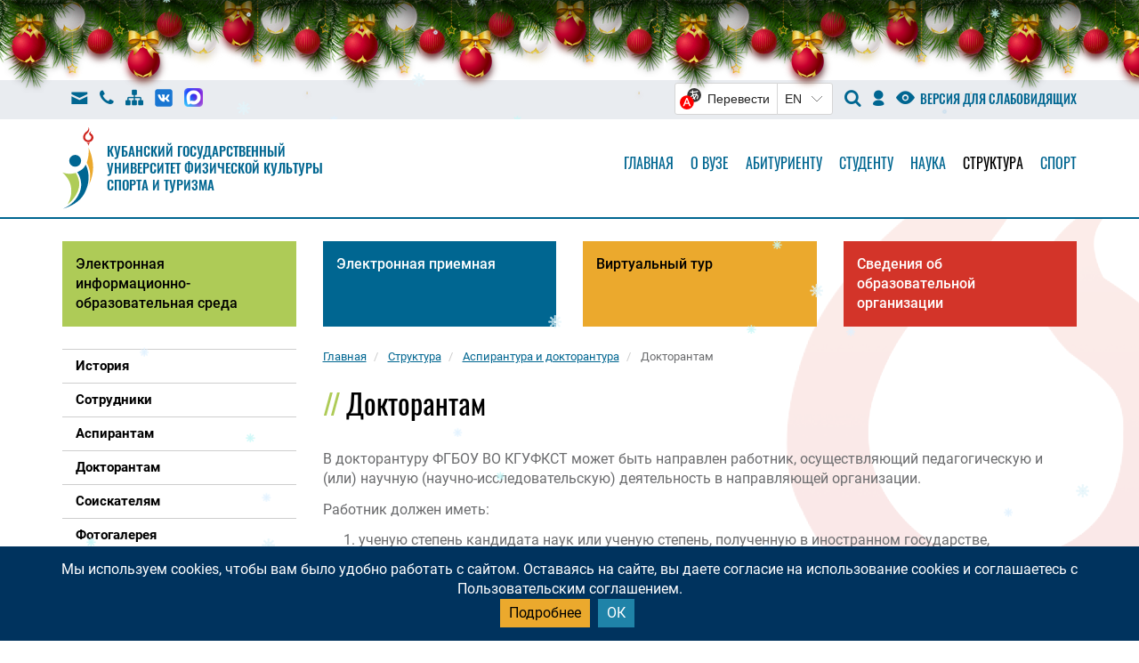

--- FILE ---
content_type: text/html; charset=UTF-8
request_url: https://kgufkst.ru/structure/aspirantura-i-doktorantura/doktorantam/
body_size: 11504
content:
<!DOCTYPE html>
<html lang="ru">
<head>
    <title>Докторантам</title>
    <meta name="viewport" content="width=device-width; initial-scale=1"/>
	<link rel="icon" href="/local/templates/new_template/images/icon.ico" type="image/x-icon" />
	<meta http-equiv="Content-Type" content="text/html; charset=UTF-8" />
<meta name="robots" content="index, follow" />
<meta name="keywords" content="КГУФКСТ, Кубанский государственный университет физической культуры, спорта и туризма" />
<meta name="description" content="Кубанский государственный университет физической культуры, спорта и туризма" />
<link href="/bitrix/js/arturgolubev.newyear/style.min.css?17019592154474" type="text/css"  rel="stylesheet" />
<link href="/local/templates/new_template/css/bootstrap.min.css?1668148771122202" type="text/css"  data-template-style="true"  rel="stylesheet" />
<link href="/local/templates/new_template/css/jquery.magnific-popup.css?16681487717782" type="text/css"  data-template-style="true"  rel="stylesheet" />
<link href="/local/templates/new_template/css/animate.css?166814877169747" type="text/css"  data-template-style="true"  rel="stylesheet" />
<link href="/local/templates/new_template/css/all.css?166814877168402" type="text/css"  data-template-style="true"  rel="stylesheet" />
<link href="/local/templates/new_template/css/jquery.scrolling-tabs.min.css?16681487711466" type="text/css"  data-template-style="true"  rel="stylesheet" />
<link href="/local/templates/new_template/css/cookieDisclaimer.css?16681487712675" type="text/css"  data-template-style="true"  rel="stylesheet" />
<link href="/local/templates/markup//css/style.css?174911470668288" type="text/css"  data-template-style="true"  rel="stylesheet" />
<link href="/local/templates/new_template/components/bitrix/news.list/block_s/style.css?1668148771162" type="text/css"  data-template-style="true"  rel="stylesheet" />
<link href="/local/templates/new_template/template_styles.css?1713282654139" type="text/css"  data-template-style="true"  rel="stylesheet" />
<script>var ny_snow_speed = 10, ny_snow_hide = "";</script>
<script src="/bitrix/js/arturgolubev.newyear/snow.min.js?v=1701959215" defer></script>
<script>var ny_snow_audio_lock = 0;</script>
<script src="/bitrix/js/arturgolubev.newyear/newyear.min.js?v=1713279356" defer></script>



<script src="/local/templates/new_template/js/modernizr.js?166814877220252"></script>
<script src="/local/templates/new_template/js/html5.js?16681487723856"></script>
<script src="/local/templates/new_template/js/css3-mediaqueries.js?166814877214939"></script>
<script src="/local/templates/new_template/js/jquery/jquery.min.js?166814877289501"></script>
<script src="/local/templates/new_template/js/jquery.maskedinput.min.js?16681487724274"></script>

	<script>
		siteurl = '';
	</script>
    <meta name='yandex-verification' content='69369367443878cf' />
    <meta name='yandex-verification' content='7793450c5c698269' />
    <meta name='yandex-verification' content='44a4eacb271442d4' />
    <meta name='sputnik-verification' content='xyneZZWgowDwhKKD' />
</head>
<body><div class="b-page_newyear"><div class="b-page__content"><i class="b-head-decor"><i class="b-head-decor__inner b-head-decor__inner_n1"> <div class="b-ball b-ball_n1 b-ball_bounce" data-note="0"><div class="b-ball__right"></div><div class="b-ball__i"></div></div><div class="b-ball b-ball_n2 b-ball_bounce" data-note="1"><div class="b-ball__right"></div><div class="b-ball__i"></div></div><div class="b-ball b-ball_n3 b-ball_bounce" data-note="2"><div class="b-ball__right"></div><div class="b-ball__i"></div></div><div class="b-ball b-ball_n4 b-ball_bounce" data-note="3"><div class="b-ball__right"></div><div class="b-ball__i"></div></div><div class="b-ball b-ball_n5 b-ball_bounce" data-note="4"><div class="b-ball__right"></div><div class="b-ball__i"></div></div><div class="b-ball b-ball_n6 b-ball_bounce" data-note="5"><div class="b-ball__right"></div><div class="b-ball__i"></div></div><div class="b-ball b-ball_n7 b-ball_bounce" data-note="6"><div class="b-ball__right"></div><div class="b-ball__i"></div></div><div class="b-ball b-ball_n8 b-ball_bounce" data-note="7"><div class="b-ball__right"></div><div class="b-ball__i"></div></div><div class="b-ball b-ball_n9 b-ball_bounce" data-note="8"><div class="b-ball__right"></div><div class="b-ball__i"></div></div><div class="b-ball b-ball_i1"><div class="b-ball__right"></div><div class="b-ball__i"></div></div><div class="b-ball b-ball_i2"><div class="b-ball__right"></div><div class="b-ball__i"></div></div><div class="b-ball b-ball_i3"><div class="b-ball__right"></div><div class="b-ball__i"></div></div><div class="b-ball b-ball_i4"><div class="b-ball__right"></div><div class="b-ball__i"></div></div><div class="b-ball b-ball_i5"><div class="b-ball__right"></div><div class="b-ball__i"></div></div><div class="b-ball b-ball_i6"><div class="b-ball__right"></div><div class="b-ball__i"></div></div></i><i class="b-head-decor__inner b-head-decor__inner_n2"> <div class="b-ball b-ball_n1 b-ball_bounce" data-note="9"><div class="b-ball__right"></div><div class="b-ball__i"></div></div><div class="b-ball b-ball_n2 b-ball_bounce" data-note="10"><div class="b-ball__right"></div><div class="b-ball__i"></div></div><div class="b-ball b-ball_n3 b-ball_bounce" data-note="11"><div class="b-ball__right"></div><div class="b-ball__i"></div></div><div class="b-ball b-ball_n4 b-ball_bounce" data-note="12"><div class="b-ball__right"></div><div class="b-ball__i"></div></div><div class="b-ball b-ball_n5 b-ball_bounce" data-note="13"><div class="b-ball__right"></div><div class="b-ball__i"></div></div><div class="b-ball b-ball_n6 b-ball_bounce" data-note="14"><div class="b-ball__right"></div><div class="b-ball__i"></div></div><div class="b-ball b-ball_n7 b-ball_bounce" data-note="15"><div class="b-ball__right"></div><div class="b-ball__i"></div></div><div class="b-ball b-ball_n8 b-ball_bounce" data-note="16"><div class="b-ball__right"></div><div class="b-ball__i"></div></div><div class="b-ball b-ball_n9 b-ball_bounce" data-note="17"><div class="b-ball__right"></div><div class="b-ball__i"></div></div><div class="b-ball b-ball_i1"><div class="b-ball__right"></div><div class="b-ball__i"></div></div><div class="b-ball b-ball_i2"><div class="b-ball__right"></div><div class="b-ball__i"></div></div><div class="b-ball b-ball_i3"><div class="b-ball__right"></div><div class="b-ball__i"></div></div><div class="b-ball b-ball_i4"><div class="b-ball__right"></div><div class="b-ball__i"></div></div><div class="b-ball b-ball_i5"><div class="b-ball__right"></div><div class="b-ball__i"></div></div><div class="b-ball b-ball_i6"><div class="b-ball__right"></div><div class="b-ball__i"></div></div></i><i class="b-head-decor__inner b-head-decor__inner_n3"> <div class="b-ball b-ball_n1 b-ball_bounce" data-note="18"><div class="b-ball__right"></div><div class="b-ball__i"></div></div><div class="b-ball b-ball_n2 b-ball_bounce" data-note="19"><div class="b-ball__right"></div><div class="b-ball__i"></div></div><div class="b-ball b-ball_n3 b-ball_bounce" data-note="20"><div class="b-ball__right"></div><div class="b-ball__i"></div></div><div class="b-ball b-ball_n4 b-ball_bounce" data-note="21"><div class="b-ball__right"></div><div class="b-ball__i"></div></div><div class="b-ball b-ball_n5 b-ball_bounce" data-note="22"><div class="b-ball__right"></div><div class="b-ball__i"></div></div><div class="b-ball b-ball_n6 b-ball_bounce" data-note="23"><div class="b-ball__right"></div><div class="b-ball__i"></div></div><div class="b-ball b-ball_n7 b-ball_bounce" data-note="24"><div class="b-ball__right"></div><div class="b-ball__i"></div></div><div class="b-ball b-ball_n8 b-ball_bounce" data-note="25"><div class="b-ball__right"></div><div class="b-ball__i"></div></div><div class="b-ball b-ball_n9 b-ball_bounce" data-note="26"><div class="b-ball__right"></div><div class="b-ball__i"></div></div><div class="b-ball b-ball_i1"><div class="b-ball__right"></div><div class="b-ball__i"></div></div><div class="b-ball b-ball_i2"><div class="b-ball__right"></div><div class="b-ball__i"></div></div><div class="b-ball b-ball_i3"><div class="b-ball__right"></div><div class="b-ball__i"></div></div><div class="b-ball b-ball_i4"><div class="b-ball__right"></div><div class="b-ball__i"></div></div><div class="b-ball b-ball_i5"><div class="b-ball__right"></div><div class="b-ball__i"></div></div><div class="b-ball b-ball_i6"><div class="b-ball__right"></div><div class="b-ball__i"></div></div></i><i class="b-head-decor__inner b-head-decor__inner_n4"> <div class="b-ball b-ball_n1 b-ball_bounce" data-note="27"><div class="b-ball__right"></div><div class="b-ball__i"></div></div><div class="b-ball b-ball_n2 b-ball_bounce" data-note="28"><div class="b-ball__right"></div><div class="b-ball__i"></div></div><div class="b-ball b-ball_n3 b-ball_bounce" data-note="29"><div class="b-ball__right"></div><div class="b-ball__i"></div></div><div class="b-ball b-ball_n4 b-ball_bounce" data-note="30"><div class="b-ball__right"></div><div class="b-ball__i"></div></div><div class="b-ball b-ball_n5 b-ball_bounce" data-note="31"><div class="b-ball__right"></div><div class="b-ball__i"></div></div><div class="b-ball b-ball_n6 b-ball_bounce" data-note="32"><div class="b-ball__right"></div><div class="b-ball__i"></div></div><div class="b-ball b-ball_n7 b-ball_bounce" data-note="33"><div class="b-ball__right"></div><div class="b-ball__i"></div></div><div class="b-ball b-ball_n8 b-ball_bounce" data-note="34"><div class="b-ball__right"></div><div class="b-ball__i"></div></div><div class="b-ball b-ball_n9 b-ball_bounce" data-note="35"><div class="b-ball__right"></div><div class="b-ball__i"></div></div><div class="b-ball b-ball_i1"><div class="b-ball__right"></div><div class="b-ball__i"></div></div><div class="b-ball b-ball_i2"><div class="b-ball__right"></div><div class="b-ball__i"></div></div><div class="b-ball b-ball_i3"><div class="b-ball__right"></div><div class="b-ball__i"></div></div><div class="b-ball b-ball_i4"><div class="b-ball__right"></div><div class="b-ball__i"></div></div><div class="b-ball b-ball_i5"><div class="b-ball__right"></div><div class="b-ball__i"></div></div><div class="b-ball b-ball_i6"><div class="b-ball__right"></div><div class="b-ball__i"></div></div></i><i class="b-head-decor__inner b-head-decor__inner_n5"> <div class="b-ball b-ball_n1 b-ball_bounce" data-note="0"><div class="b-ball__right"></div><div class="b-ball__i"></div></div><div class="b-ball b-ball_n2 b-ball_bounce" data-note="1"><div class="b-ball__right"></div><div class="b-ball__i"></div></div><div class="b-ball b-ball_n3 b-ball_bounce" data-note="2"><div class="b-ball__right"></div><div class="b-ball__i"></div></div><div class="b-ball b-ball_n4 b-ball_bounce" data-note="3"><div class="b-ball__right"></div><div class="b-ball__i"></div></div><div class="b-ball b-ball_n5 b-ball_bounce" data-note="4"><div class="b-ball__right"></div><div class="b-ball__i"></div></div><div class="b-ball b-ball_n6 b-ball_bounce" data-note="5"><div class="b-ball__right"></div><div class="b-ball__i"></div></div><div class="b-ball b-ball_n7 b-ball_bounce" data-note="6"><div class="b-ball__right"></div><div class="b-ball__i"></div></div><div class="b-ball b-ball_n8 b-ball_bounce" data-note="7"><div class="b-ball__right"></div><div class="b-ball__i"></div></div><div class="b-ball b-ball_n9 b-ball_bounce" data-note="8"><div class="b-ball__right"></div><div class="b-ball__i"></div></div><div class="b-ball b-ball_i1"><div class="b-ball__right"></div><div class="b-ball__i"></div></div><div class="b-ball b-ball_i2"><div class="b-ball__right"></div><div class="b-ball__i"></div></div><div class="b-ball b-ball_i3"><div class="b-ball__right"></div><div class="b-ball__i"></div></div><div class="b-ball b-ball_i4"><div class="b-ball__right"></div><div class="b-ball__i"></div></div><div class="b-ball b-ball_i5"><div class="b-ball__right"></div><div class="b-ball__i"></div></div><div class="b-ball b-ball_i6"><div class="b-ball__right"></div><div class="b-ball__i"></div></div></i><i class="b-head-decor__inner b-head-decor__inner_n6"> <div class="b-ball b-ball_n1 b-ball_bounce" data-note="9"><div class="b-ball__right"></div><div class="b-ball__i"></div></div><div class="b-ball b-ball_n2 b-ball_bounce" data-note="10"><div class="b-ball__right"></div><div class="b-ball__i"></div></div><div class="b-ball b-ball_n3 b-ball_bounce" data-note="11"><div class="b-ball__right"></div><div class="b-ball__i"></div></div><div class="b-ball b-ball_n4 b-ball_bounce" data-note="12"><div class="b-ball__right"></div><div class="b-ball__i"></div></div><div class="b-ball b-ball_n5 b-ball_bounce" data-note="13"><div class="b-ball__right"></div><div class="b-ball__i"></div></div><div class="b-ball b-ball_n6 b-ball_bounce" data-note="14"><div class="b-ball__right"></div><div class="b-ball__i"></div></div><div class="b-ball b-ball_n7 b-ball_bounce" data-note="15"><div class="b-ball__right"></div><div class="b-ball__i"></div></div><div class="b-ball b-ball_n8 b-ball_bounce" data-note="16"><div class="b-ball__right"></div><div class="b-ball__i"></div></div><div class="b-ball b-ball_n9 b-ball_bounce" data-note="17"><div class="b-ball__right"></div><div class="b-ball__i"></div></div><div class="b-ball b-ball_i1"><div class="b-ball__right"></div><div class="b-ball__i"></div></div><div class="b-ball b-ball_i2"><div class="b-ball__right"></div><div class="b-ball__i"></div></div><div class="b-ball b-ball_i3"><div class="b-ball__right"></div><div class="b-ball__i"></div></div><div class="b-ball b-ball_i4"><div class="b-ball__right"></div><div class="b-ball__i"></div></div><div class="b-ball b-ball_i5"><div class="b-ball__right"></div><div class="b-ball__i"></div></div><div class="b-ball b-ball_i6"><div class="b-ball__right"></div><div class="b-ball__i"></div></div></i><i class="b-head-decor__inner b-head-decor__inner_n7"> <div class="b-ball b-ball_n1 b-ball_bounce" data-note="18"><div class="b-ball__right"></div><div class="b-ball__i"></div></div><div class="b-ball b-ball_n2 b-ball_bounce" data-note="19"><div class="b-ball__right"></div><div class="b-ball__i"></div></div><div class="b-ball b-ball_n3 b-ball_bounce" data-note="20"><div class="b-ball__right"></div><div class="b-ball__i"></div></div><div class="b-ball b-ball_n4 b-ball_bounce" data-note="21"><div class="b-ball__right"></div><div class="b-ball__i"></div></div><div class="b-ball b-ball_n5 b-ball_bounce" data-note="22"><div class="b-ball__right"></div><div class="b-ball__i"></div></div><div class="b-ball b-ball_n6 b-ball_bounce" data-note="23"><div class="b-ball__right"></div><div class="b-ball__i"></div></div><div class="b-ball b-ball_n7 b-ball_bounce" data-note="24"><div class="b-ball__right"></div><div class="b-ball__i"></div></div><div class="b-ball b-ball_n8 b-ball_bounce" data-note="25"><div class="b-ball__right"></div><div class="b-ball__i"></div></div><div class="b-ball b-ball_n9 b-ball_bounce" data-note="26"><div class="b-ball__right"></div><div class="b-ball__i"></div></div><div class="b-ball b-ball_i1"><div class="b-ball__right"></div><div class="b-ball__i"></div></div><div class="b-ball b-ball_i2"><div class="b-ball__right"></div><div class="b-ball__i"></div></div><div class="b-ball b-ball_i3"><div class="b-ball__right"></div><div class="b-ball__i"></div></div><div class="b-ball b-ball_i4"><div class="b-ball__right"></div><div class="b-ball__i"></div></div><div class="b-ball b-ball_i5"><div class="b-ball__right"></div><div class="b-ball__i"></div></div><div class="b-ball b-ball_i6"><div class="b-ball__right"></div><div class="b-ball__i"></div></div></i></i></div></div><style>@media (min-width: 767px){body{padding-top: 90px !important;}}@media (max-width: 767px){body{padding-top: 90px !important;}}</style>
<!-- Rating@Mail.ru counter https://top-fwz1.mail.ru/js/code.js-->
<script type="text/javascript">
    var _tmr = window._tmr || (window._tmr = []);
    _tmr.push({id: "566112", type: "pageView", start: (new Date()).getTime()});
    (function (d, w, id) {
        if (d.getElementById(id)) return;
        var ts = d.createElement("script"); ts.type = "text/javascript"; ts.async = true; ts.id = id;
        ts.src = "/local/templates/new_template/js/top-fwz1/code.js";
        var f = function () {var s = d.getElementsByTagName("script")[0]; s.parentNode.insertBefore(ts, s);};
        if (w.opera == "[object Opera]") { d.addEventListener("DOMContentLoaded", f, false); } else { f(); }
    })(document, window, "topmailru-code");
</script>
<noscript>
    <div>
        <img src="https://top-fwz1.mail.ru/counter?id=566112;js=na" style="border:0;position:absolute;left:-9999px;" alt="Top.Mail.Ru" />
    </div>
</noscript>
<!-- //Rating@Mail.ru counter -->

<!-- Yandex.Metrika counter https://mc.yandex.ru/metrika/tag.js-->
<script type="text/javascript" >
    (function(m,e,t,r,i,k,a){m[i]=m[i]||function(){(m[i].a=m[i].a||[]).push(arguments)};
        m[i].l=1*new Date();k=e.createElement(t),a=e.getElementsByTagName(t)[0],k.async=1,k.src=r,a.parentNode.insertBefore(k,a)})
    (window, document, "script", "/local/templates/new_template/js/metrika/tag.js", "ym");

    ym(54748318, "init", {
        clickmap:true,
        trackLinks:true,
        accurateTrackBounce:true,
        webvisor:true
    });
</script>
<noscript><div><img src="https://mc.yandex.ru/watch/54748318" style="position:absolute; left:-9999px;" alt="" /></div></noscript>
<!-- /Yandex.Metrika counter //stat.sputnik.ru/cnt.js-->
<script type="text/javascript">
    (function(d, t, p) {
        var j = d.createElement(t); j.async = true; j.type = "text/javascript";
        j.src = "/local/templates/new_template/js/sputnik/cnt.js";
        var s = d.getElementsByTagName(t)[0]; s.parentNode.insertBefore(j, s);
    })(document, "script", document.location.protocol);
</script>		    <!-- Виджет версии для слабовидящих https://special.prolexgroup.ru/api/v1/specversion.js-->
<script>d=document,n=d.getElementsByTagName("script")[0],s=d.createElement("script"),s.type="text/javascript",s.async=!0,s.src=("https://special.prolexgroup.ru/api/v1/specversion.js"),f=function(){n.parentNode.insertBefore(s,n)},f();</script>
<!-- /Виджет версии для слабовидящих -->	<div id="search" class="xopen">
		<a type="button" class="close">×</a>
		<div class="form-container">
	<div class="container">
		<div class="row">
			<div class="col-md-12">
				<form class="top-search-form" id="customsearchform" role="search" action="/search/index.php" method="get">
					<input type="search" name="q" class="search-input" value="" placeholder="Поиск по сайту" />
					<input class="search-button" type="submit" value="&#xe800;" />
				</form>
			</div>
		</div>
	</div>
</div>	</div>
	<div class="top-nav">
		<div class="container">
			<div class="row">
				<div class="col-md-12">
					<div class="top-tools">
						<div class="top-tools-left">
							<a href="mailto:doc@kgufkst.ru" class="tool top-tool tool-mail"><i class="icon icon-mail"></i></a>
							<a href="/structure/kontakty/index.php" class="tool top-tool tool-phone"><i class="icon icon-phone"></i></a>
							<a href="/maps/" class="tool top-tool tool-map"><i class="icon icon-map"></i></a>
                            <a href="https://vk.com/kgufkst_official" class="" target="_blank" style="margin-left: 7px; text-decoration: none">
                                <img src="/upload/icons8-vk.svg" style="width: 26px;position: relative;top: -3px;">
                            </a>
                            <a href="https://max.ru/id2310018516_biz" class="" target="_blank" style="margin-left: 7px; text-decoration: none">
                                <img src="/upload/Max_logo_2025.png" style="width: 21px;position: relative;top: -3px;">
                            </a>
						</div>
						<div class="top-tools-right">
<span class="top-lang"><div id="ytWidget"></div><script src="https://translate.yandex.net/website-widget/v1/widget.js?widgetId=ytWidget&pageLang=ru&widgetTheme=light&autoMode=false" type="text/javascript"></script></span>
                            <!--<span class="top-lang"><div id="ytWidget"></div><script src="/local/templates/new_template/js/translate.yandex/widget.js" type="text/javascript"></script></span>-->
                            <a href="#" id="search-btn"  class="tool top-tool search-open"><i class="icon icon-search"></i></a>
							<a href="https://lk.kgufkst.ru/" class="tool top-tool tool-user"><i class="icon icon-user">

								</i></a>
                            <span  itemprop="copy">
                                <div  style="display:inline;">
                                    <a href="?special_version=Y" class="tool top-tool special spec hidden-sm hidden-xs">
                                        <i class="icon icon-special"></i> <span>Версия для слабовидящих</span>
                                    </a>
                                </div>
                            </span>
						</div>
					</div>
				</div><!-- .col-md-12-->
			</div><!-- .row-->
		</div><!-- .container-->
	</div><!-- .top-nam-->
	<nav class="navbar top-nav-bar navbar-new tri tri-white-after" role="navigation" id="mainNav">
		<div class="container">
			<div class="navbar-header">
				<button type="button" class="navbar-toggle" data-toggle="collapse" data-target="#bs-example-navbar-collapse-1">
					<span class="sr-only">Меню</span>
					<span class="icon-bar"></span>
					<span class="icon-bar"></span>
					<span class="icon-bar"></span>
				</button>
				<a class="navbar-brand logo-lnk" href="/"><div class="logo-img"><img src="/local/templates/new_template/images/logo.svg" class="logo" alt=""></div><div class="logo-text">
					<!--<a class="navbar-brand logo-lnk" href="index.html"><div class="logo-img"><img src="/images/logo.svg" class="logo" alt=""></div><div class="logo-text">-->
<div class="logo-text-b">
    <div>Кубанский государственный</div>
    <div>университет физической культуры</div>
    <div>спорта и туризма</div>
</div>					<div class="logo-text-s">
						<div>Кубанский государственный университет</div>
						<div>физической культуры, спорта и туризма</div>
					</div>
				</div>
				</a>
			</div>
			<!--<div class="collapse navbar-collapse" id="bs-example-navbar-collapse-1">
    <ul class="nav navbar-nav navbar-right">
    <li class="active"><a href="#">Главная</a></li>
    <li><a href="#">О ВУЗе</a></li>
    <li><a href="#">Абитуриенту</a></li>
    <li><a href="#">Студенту</a></li>
    <li><a href="#">Наука</a></li>
    <li><a href="#">Структура</a></li>
   -->

<div class="collapse navbar-collapse" id="bs-example-navbar-collapse-1">
<ul class="av navbar-nav navbar-right">
            <li><a href="/">Главная</a></li>
                <li><a href="/o-vuze/">О вузе</a></li>
                <li><a href="/enrollee/">Абитуриенту</a></li>
                <li><a href="/student/">Студенту</a></li>
                <li><a href="/science/">Наука</a></li>
                <li class="active"><a href="/structure/" >Структура</a></li>
                <li><a href="/sport/">Спорт</a></li>
        
</ul>
</div>
<!--$APPLICATION->IncludeComponent(
	"bitrix:main.interface.buttons",
	"",
	array(
		"ID" => $menuId,
		"ITEMS" => $items
	)
);?>-->
<!--<ul class="nav navbar-nav navbar-right">
					<li class="active"><a href="#">Главная</a></li>
					<li><a href="#">О ВУЗе</a></li>
					<li><a href="#">Абитуриенту</a></li>
					<li><a href="#">Студенту</a></li>
					<li><a href="#">Наука</a></li>
					<li><a href="#">Структура</a></li>
				</ul>-->		</div>
	</nav>

	
<section class="section-color-lnks">
    <div class="container">
        <div class="row">
                                        <div class="col-md-3 col-sm-6 col-xs-12">
                                            <a href="/elektronnaya-informatsionno-obrazovatelnaya-sreda/" class="color-link color-link-green">Электронная информационно-образовательная среда</a>
                                                                                               </div>
                                        <div class="col-md-3 col-sm-6 col-xs-12">
                                                                <a href="/reception/" class="color-link color-link-blue">Электронная приемная</a>
                                                                            </div>
                                        <div class="col-md-3 col-sm-6 col-xs-12">
                                                                                    <a href="https://valkov.ru/panorams/infiz" class="color-link color-link-yellow">Виртуальный тур</a>
                                                        </div>
                                        <div class="col-md-3 col-sm-6 col-xs-12">
                                                                                                        <a href="http://kgufkst.ru/sveden/" class="color-link color-link-red">Сведения об образовательной организации</a>
                                    </div>
                                </div>
    </div>
</section>
	<section id="main" class="section-main">
		<div class="container">
			<div class="row">
				<div class="col-md-3">

							
                    <div class="mob-sidebar hidden-lg hidden-md">
                        <div id="menu-icon-left" class="menu-icon">Навигация</div>
                        <div class="mob-sidebar-list mob-sidebar-left sf-menu-phone">

                        </div>
                    </div>
                    <div class="sidebar hidden-sm hidden-xs">
                        <div class="sidebar-left">

                                							    <div id='cssmenu'>
        <ul class="sidebar-transparent">
            
            
                                                                <li><a href='/structure/aspirantura-i-doktorantura/istoriya/'><span>История</span></a></li>
                                                                                    
            
                                                                <li><a href='/structure/aspirantura-i-doktorantura/sotrudniki/'><span>Сотрудники</span></a></li>
                                                                                    
            
                                                                <li><a href='/structure/aspirantura-i-doktorantura/aspirantam/'><span>Аспирантам</span></a></li>
                                                                                    
            
                                                                <li><a href='/structure/aspirantura-i-doktorantura/doktorantam/'><span>Докторантам</span></a></li>
                                                                                    
            
                                                                <li><a href='/structure/aspirantura-i-doktorantura/soiskatelyam/'><span>Соискателям</span></a></li>
                                                                                    
            
                                                                <li><a href='/structure/aspirantura-i-doktorantura/fotogalereya/'><span>Фотогалерея</span></a></li>
                                                                                    
            
                                                                <li><a href='/structure/aspirantura-i-doktorantura/kontakty/'><span>Контакты</span></a></li>
                                                                                                                   </ul>
    </div>
                        </div>
                    </div>
                                
				</div>
                                    <div class="col-md-9 page-content">
                					<div class="main-news-list">
						<ol class="breadcrumb" itemprop="http://schema.org/breadcrumb" itemscope itemtype="http://schema.org/BreadcrumbList">
			<li itemprop="itemListElement" itemscope itemtype="http://schema.org/ListItem">
				<a href="/" title="Главная" itemprop="url">
					<span itemprop="name">Главная</span>
				</a>
				<meta itemprop="position" content="2" />
			</li>
			<li itemprop="itemListElement" itemscope itemtype="http://schema.org/ListItem">
				<a href="/structure/" title="Структура" itemprop="url">
					<span itemprop="name">Структура</span>
				</a>
				<meta itemprop="position" content="3" />
			</li>
			<li itemprop="itemListElement" itemscope itemtype="http://schema.org/ListItem">
				<a href="/structure/aspirantura-i-doktorantura/" title="Аспирантура и докторантура" itemprop="url">
					<span itemprop="name">Аспирантура и докторантура</span>
				</a>
				<meta itemprop="position" content="4" />
			</li>
			<li itemprop="itemListElement" itemscope itemtype="http://schema.org/ListItem">
				<span itemprop="name">Докторантам</span>
				<meta itemprop="position" content="5" />
			</li></ol>						<h1 class="h1 h1-page">Докторантам</h1>
<p>
	 В докторантуру ФГБОУ ВО КГУФКСТ может быть направлен работник, осуществляющий педагогическую и (или) научную (научно-исследовательскую) деятельность в направляющей организации.
</p>
<p>
	 Работник должен иметь:
</p>
<p>
</p>
<ol>
	<li>
	<p>
		 ученую степень кандидата наук или ученую степень, полученную в иностранном государстве, признаваемую в Российской Федерации, обладателю которой предоставлены те же академические и (или) профессиональные права, что и кандидату наук в Российской Федерации;
	</p>
 </li>
	<li>
	<p>
		 стаж педагогической и (или) научной работы не менее 5 лет;
	</p>
 </li>
	<li>
	<p>
		 трудовой стаж в направляющей организации не менее 1 года;
	</p>
 </li>
	<li>
	<p>
		 научные достижения, подтвержденные списком работ, опубликованных в рецензируемых научных изданиях, и (или) патентов на изобретения, патентов (свидетельств) на полезную модель, патентов на промышленный образец, патентов на селекционные достижения, свидетельств о государственной регистрации программ для электронных вычислительных машин, баз данных, топологий интегральных микросхем, зарегистрированных в установленном порядке;
	</p>
 </li>
	<li>
	<p>
		 план подготовки диссертации.
	</p>
 </li>
</ol>
<p>
</p>
<p>
	 Направляющая организация в срок не позднее 10 дней после принятия решения о направлении работника в докторантуру подает в принимающую организацию письмо-ходатайство об участии работника, направляемого в докторантуру принимающей организации, в конкурсном отборе. К указанному письму-ходатайству, подписанному руководителем направляющей организации и заверенному печатью направляющей организации (при наличии), прилагаются документы, подтверждающие соответствие кандидатуры направляемого в докторантуру работника требованиям настоящего Положения, а также список научных достижений, подписанный руководителем направляющей организации и заверенный печатью направляющей организации (при наличии).
</p>
<p>
	 Порядок конкурсного отбора, условия проведения научных исследований и подготовки диссертаций, количество лиц, принимаемых для подготовки диссертаций, определяются Ученым советом университета.
</p>
<p>
	 Подготовка диссертации осуществляется в срок до трех лет.
</p>
<p>
 <a href="/structure/aspirantura-i-doktorantura/doktorantam/pol_doctorant1.PDF">Положение о докторантуре</a>
</p>                </div>
            </div>
                    </div>
    </div>
</section>

<footer class="footer">
	<section class="owl full">
		<div class="container">
			<div class="row">
				<div class="col-md-12">

					<div class="owl-wrapper-margins">
						<div id="owl" class="fullheight">
						                                                            <div class="item">
                                    <a href="https://www.minsport.gov.ru" target="_blank">
                                        <img src="/upload/iblock/214/aqfklkv021fmtbtiaiw5vg3eziuvm1cf/minsport.jpg" alt="">
                                    </a>
                                </div>
                                                                                        <div class="item">
                                    <a href="https://minobrnauki.gov.ru/" target="_blank">
                                        <img src="/upload/iblock/98b/minaviobr.jpg" alt="">
                                    </a>
                                </div>
                                                                                        <div class="item">
                                    <a href="https://minobr.krasnodar.ru" target="_blank">
                                        <img src="/upload/iblock/241/svi77spssrbt51p6gc17lhcyftwcpwvs/banner_min_kk.png" alt="">
                                    </a>
                                </div>
                                                                                        <div class="item">
                                    <a href="https://kubansport.krasnodar.ru" target="_blank">
                                        <img src="/upload/iblock/c2f/sportkk.png" alt="">
                                    </a>
                                </div>
                                                                                        <div class="item">
                                    <a href="http://edu.gov.ru" target="_blank">
                                        <img src="/upload/iblock/c10/minprosvet.jpg" alt="">
                                    </a>
                                </div>
                                                                                        <div class="item">
                                    <a href="https://may9.ru/" target="_blank">
                                        <img src="/upload/iblock/8bb/qbgbsiodbxlv6nntd30nc80mx37zfi3u/Pobeda80_billboard_3_2_preview-_1_.jpg" alt="">
                                    </a>
                                </div>
                                                                                        <div class="item">
                                    <a href="/sport-norma-zhizni" target="_blank">
                                        <img src="/upload/iblock/2f0/NORMA_SPORT_logos_preview_1.jpg" alt="">
                                    </a>
                                </div>
                                                                                        <div class="item">
                                    <a href="https://gto.ru/" target="_blank">
                                        <img src="/upload/iblock/2db/gto.jpg" alt="">
                                    </a>
                                </div>
                                                                                        <div class="item">
                                    <a href="https://minobrnauki.gov.ru/nac_project/" target="_blank">
                                        <img src="/upload/iblock/c66/ql9xgpoqrgtvd9261vm3nqcknrk5bj39/Nauka_logo_goriz_inversiya.jpg" alt="">
                                    </a>
                                </div>
                                                                                        <div class="item">
                                    <a href="http://www.takzdorovo.ru" target="_blank">
                                        <img src="/upload/iblock/07b/zdorros.png" alt="">
                                    </a>
                                </div>
                                                                                        <div class="item">
                                    <a href="https://admkrai.krasnodar.ru/content/1165/" target="_blank">
                                        <img src="/upload/iblock/6b5/Life_3_560x396.jpg" alt="">
                                    </a>
                                </div>
                                                                                        <div class="item">
                                    <a href="https://объясняем.рф/" target="_blank">
                                        <img src="/upload/iblock/119/yxuuvqyt53i1b8kda55vkvkgh1gsgbx3/245x97.png" alt="">
                                    </a>
                                </div>
                                                                                        <div class="item">
                                    <a href="https://pay.kk.bank/catalog/101" target="_blank">
                                        <img src="/upload/iblock/c33/pay.jpg" alt="">
                                    </a>
                                </div>
                                                                                        <div class="item">
                                    <a href="https://kgufkst.ru/student/HotLine.pdf" target="_blank">
                                        <img src="/upload/iblock/25e/cz3hkr8nrnufgb10ivrp81368o8zgstk/Hotline-_-kopiya.jpg" alt="">
                                    </a>
                                </div>
                                                                                        <div class="item">
                                    <a href="https://bus.gov.ru/qrcode/rate/277832" target="_blank">
                                        <img src="/upload/iblock/9df/blwouz3mbzgzjx5fibqz3b3mznoxnkk5/2024_03_19_14_58_18.jpg" alt="">
                                    </a>
                                </div>
                                                                                        <div class="item">
                                    <a href="https://sportdiktant.ru/#map" target="_blank">
                                        <img src="/upload/iblock/862/ih17l48x42s968rojyus6bm3tbugaj5z/7K3o94Rm_k_GU_X60k9HV8gKxVoWW2hPpmdDVqBCuUiOah4UXTAP9SNUYHdAKwam_miXor1eUjPbF5J4VD_2Kt6w-_-kopiya-_5_.jpg" alt="">
                                    </a>
                                </div>
                                                                                        <div class="item">
                                    <a href="https://семья2024.рф" target="_blank">
                                        <img src="" alt="">
                                    </a>
                                </div>
                            						</div><!-- #owl -->

						<div class="owl-more">
							<div class="owl-more-show" hidden>Смотреть весь список</div>
							<div class="owl-more-hide" >Свернуть</div>

						</div>

					</div><!-- .owl-wrapper-margins -->

				</div>
			</div>
		</div>
	</section><!-- section.owl.full.bg-gray -->

	<div class="footer-bottom">
		<div class="footer-inner">
			<div class="container">
				<div class="row">
					<div class="col-md-12 footet-text">

						<div class="footer-nav-cols">
      <div class="footer-nav-col">
        <h2 class="h2"><a href="/o-vuze/">О ВУЗе</a></h2>
        <ul class="footer-nav">
                                                <li><a href="/o-vuze/istoriya/" >История</a></li>
                                                                <li><a href="/o-vuze/ustav/" >Устав</a></li>
                                                                <li><a href="/o-vuze/litsenziya/" >Лицензия</a></li>
                                                                <li><a href="/o-vuze/akkreditatsiya/" >Аккредитация</a></li>
                                                                <li><a href="/o-vuze/mezhdunarodnoe-sotrudnichestvo/" >Международное сотрудничество</a></li>
                                                                <li><a href="/o-vuze/muzey/" >Музей</a></li>
                                                                <li><a href="/o-vuze/materialno-tekhnicheskaya-baza/" >Материально-техническая база</a></li>
                                                                <li><a href="/o-vuze/video-o-vuze/" >Видео о вузе</a></li>
                            
        </ul>
    </div>


     <div class="footer-nav-col">
        <h2 class="h2"><a href="#">Структура</a></h2>
        <ul class="footer-nav">
                                                <li><a href="/structure/rektor/" >Ректор</a></li>
                                                                <li><a href="/structure/rektorat/" >Ректорат</a></li>
                                                                <li><a href="/structure/fakultety/" >Факультеты</a></li>
                                                                <li><a href="/structure/kafedry/" >Кафедры</a></li>
                                                                <li><a href="/structure/fakultety/master/" >Магистратура</a></li>
                                                                <li><a href="/structure/aspirantura-i-doktorantura/" class="active">Аспирантура и докторантура</a></li>
                                                                <li><a href="/science/dissertatsionnyy-sovet-d-38-2-004-01/" >Диссертационный совет</a></li>
                                                                <li><a href="/science/nii-problem-fkis/" >НИИ проблем физической культуры и спорта</a></li>
                                                                <li><a href="/structure/uchilishcha/gumanitarnyy-kolledzh/" >Гуманитарный колледж</a></li>
                                                                <li><a href="/structure/uchilishcha/uchilishche-tekhnikum-olimpiyskogo-rezerva/" >Училище (техникум) олимпийского резерва</a></li>
                                                                <li><a href="/structure/biblioteka/" >Библиотека</a></li>
                                                                <li><a href="/structure/upravleniya-otdely-tsentry-i-sluzhby/redaktsionno-izdatelskiy-otdel/" >Редакционно-издательский отдел</a></li>
                                                                <li><a href="http://journal.kgufkst.ru/" >Научно-методический журнал</a></li>
                                                                <li><a href="https://kgufkst.ru/vodno-ozdorovitelnyy-tsentr-garmoniya/" >Водно-оздоровительный центр «Гармония»</a></li>
                                                                <li><a href="/fitnes-tsentr-fit-line/" >Фитнес центр</a></li>
                                                                <li><a href="/uchebno-ozdorovitelnaya-baza-betta/" >Учебно-оздоровительная база «БЕТТА»</a></li>
                                                                <li><a href="/structure/upravleniya-otdely-tsentry-i-sluzhby/" >Управления, отделы, центры и службы</a></li>
                                                                <li><a href="/structure/olimpiyskaya-akademiya-yuga/" >Олимпийская академия Юга</a></li>
                                                                <li><a href="/structure/profkom/" >Профком</a></li>
                                                                <li><a href="/structure/sovet-veteranov/" >Совет ветеранов</a></li>
                                                                <li><a href="/o-vuze/sovet-studencheskogo-samoupravleniya/" >Студенческий совет</a></li>
                            
        </ul>
    </div>

                              <div class="footer-nav-col">
        <h2 class="h2"><a href="#">Наука</a></h2>
        <ul class="footer-nav">
                                                <li><a href="/science/nii-problem-fkis/" >НИИ проблем физической культуры и спорта</a></li>
                                                                <li><a href="/science/nauchno-organizatsionnyy-otdel/" >Научно-организационный отдел</a></li>
                                                                <li><a href="/science/nauchno-issledovatelskie-laboratorii/" >Научно-исследовательские лаборатории</a></li>
                                                                <li><a href="/structure/aspirantura-i-doktorantura/" class="active">Аспирантура и докторантура</a></li>
                                                                <li><a href="/science/sovet-molodykh-uchenykh/" >Совет молодых ученых</a></li>
                                                                <li><a href="/science/dissertatsionnyy-sovet-d-38-2-004-01/" >Диссертационный совет</a></li>
                                                                <li><a href="/science/studencheskoe-nauchnoe-obshchestvo/" >Студенческое научное объединение</a></li>
                                                                <li><a href="/science/konferentsii-kongressy/" >Конференции, конгрессы</a></li>
                                                                <li><a href="/structure/upravleniya-otdely-tsentry-i-sluzhby/redaktsionno-izdatelskiy-otdel/" >Редакционно-издательский отдел</a></li>
                                                                <li><a href="http://journal.kgufkst.ru/" >Научно-методический журнал «Физическая культура, спорт – наука и практика»</a></li>
                                                                <li><a href="/science/rezultaty-nauchno-issledovatelskoy-deyatelnosti/" >Результаты научно-исследовательской деятельности</a></li>
                                                                <li><a href="/science/sotrudnichestvo-s-obrazovatelnymi-organizatsiyami-i-uchrezhdeniyami/" >Сотрудничество с образовательными организациями и учреждениями</a></li>
                                                                <li><a href="/science/konkurs-na-zameshchenie-dolzhnostey-nauchnykh-rabotnikov/" >Конкурс на замещение должностей научных работников</a></li>
                            
        </ul>
    </div>



                                 <div class="footer-nav-col">
        <h2 class="h2"><a href="#">Абитуриенту</a></h2>
        <ul class="footer-nav">
                                                <li><a href="/enrollee/napravleniya-i-profili-podgotovki/" >Направления и профили подготовки</a></li>
                                                                <li><a href="/o-vuze/litsenziya/" >Документы на право ведения образовательной деятельности ФГБОУ ВО КГУФКСТ</a></li>
                            
        </ul>
    </div>
                                 <div class="footer-nav-col">
        <h2 class="h2"><a href="/student/">Студенту</a></h2>
        <ul class="footer-nav">
                                                <li><a href="/student/raspisanie-zanyatiy/" >Расписание занятий</a></li>
                                                                <li><a href="/student/raspisanie-ekzamenov/" >Расписание экзаменов</a></li>
                                                                <li><a href="/student/uchebnye-grafiki" >Учебные графики</a></li>
                                                                <li><a href="/student/grafik-ustraneniya-zadolzhennostey/" >График устранения задолженностей</a></li>
                                                                <li><a href="/student/grafik-povtornoy-promezhutochnoy-attestatsii/" >График повторной промежуточной аттестации</a></li>
                                                                <li><a href="/student/raspisanie-gia/" >Расписание ГИА</a></li>
                                                                <li><a href="http://lib.kgufkst.ru/MegaPro/Web" >Электронная библиотека КГУФКСТ</a></li>
                                                                <li><a href="/student/konkursy-i-olimpiady-vystavki-smotry/" >Конкурсы и олимпиады, выставки, смотры</a></li>
                                                                <li><a href="/structure/upravleniya-otdely-tsentry-i-sluzhby/sotsialno-psikhologicheskaya-sluzhba/index.php" >Социально-психологическая служба</a></li>
                                                                <li><a href="/o-vuze/sovet-studencheskogo-samoupravleniya/" >Студенческий совет</a></li>
                                                                <li><a href="/structure/studencheskiy-profkom/" >Студенческий профком</a></li>
                                                                <li><a href="/structure/upravleniya-otdely-tsentry-i-sluzhby/otdel-po-rabote-s-inostrannymi-obuchayushchimisya/" >Отдел по работе с иностранными обучающимися</a></li>
                                                                <li><a href="/structure/upravleniya-otdely-tsentry-i-sluzhby/dosugovyy-tsentr/" >Досуговый центр</a></li>
                                                                <li><a href="/structure/upravleniya-otdely-tsentry-i-sluzhby/volonterskiy-tsentr/" >Волонтерский центр</a></li>
                                                                <li><a href="/structure/upravleniya-otdely-tsentry-i-sluzhby/tsentr-sodeystviya-trudoustroystvu/" >Центр карьеры и профессиональной практики</a></li>
                            
        </ul>
    </div>
                                 <div class="footer-nav-col">
        <h2 class="h2"><a href="/sport/">Спорт</a></h2>
        <ul class="footer-nav">
                                                <li><a href="/structure/upravleniya-otdely-tsentry-i-sluzhby/sportivnyy-otdel/" >Студенческий спортивный клуб</a></li>
                                                                <li><a href="/structure/csp/" >ЦСП студенческих сборных команд</a></li>
                                                                <li><a href="/sport/sportivnye-meropriyatiya/" >Спортивные мероприятия</a></li>
                                                                <li><a href="/sport/sportivnye-komandy/" >Спортивные команды</a></li>
                                                                <li><a href="/sport/antidoping" >Антидопинг</a></li>
                            
        </ul>
    </div>



						</div><!-- .footer-nav-cols -->
                        <div class="footer-copy">
	<p>
		 Все права сохранены. © 2026	</p>
</div>
<div class="footer-vard vcard">
	<div class="fn org">
		<p>
 <a href="https://kgufkst.ru/pol_pd.pdf">Положение об обработке и защите персональных данных работников и обучающихся</a>
		</p>
		<p>
			<a href="/politika_pdn.pdf">Политика обработки персональных данных</a>
		</p>
		<p>
			 Федеральное государственное бюджетное образовательное учреждение высшего образования "Кубанский государственный университет физической культуры, спорта и туризма"
		</p>
		<div class="addr">
 <span class="postal-code">350015</span>, <span class="locality">г. Краснодар</span>, <span class="street-address">ул.им. Буденного, 161</span>
		</div>
		<div class="footer-phone">
			 Телефон: <span class="tel">+7 (861) 255-35-17</span>, факс: <span class="tel">+7 (861) 255-35-73</span>
		</div>
		<div class="footer-mail">
			 E-mail: <a href="mailto:doc@kgufkst.ru" class="email">doc@kgufkst.ru</a>
		</div>
	</div>
</div>
 <br>
					</div>
				</div>
			</div>
		</div><!--footer-inner-->
	</div><!-- .footer-bottom-->

</footer><!-- footer.footer -->



<script src="/local/templates/markup//js/bootstrap.min.js"></script>
<script src="/local/templates/markup//js/jquery.matchHeight.js"></script>
<script src="/local/templates/markup//js/jquery.easing.min.js"></script>
<script src="/local/templates/markup//specver/js/jquery.cookie.js"></script>
<script src="/local/templates/markup//js/jquery.cookieDisclaimer.min.js"></script>
<!-- <script src="/local/templates/markup//specver/js/specver.js"></script> -->
<script src="/local/templates/markup//js/jquery.selectric.min.js"></script>
<script src="/local/templates/markup//js/jquery.sticky.js"></script>
<script src="/local/templates/markup//js/ui/jquery-ui.min.js"></script>
<script src="/local/templates/markup//js/ui/jquery.ui.datepicker-ru.js"></script>
<script src="/local/templates/markup//js/wow.js"></script>
<script src="/local/templates/markup//js/jquery.magnific-popup.js"></script>
<script src="/local/templates/markup//js/owl-carousel/owl.carousel.js"></script>
<script src="/local/templates/markup//js/jquery.scrolling-tabs.min.js"></script>
<script src="/local/templates/markup//js/site.js"></script>
<script src="/local/templates/new_template/js/ege.js"></script>

<script>
	new WOW().init();
</script>

</body>
</html>


--- FILE ---
content_type: text/css
request_url: https://kgufkst.ru/local/templates/markup//css/style.css?174911470668288
body_size: 14696
content:
/* roboto-100 - latin-ext_cyrillic_latin */
@font-face {
  font-family: 'Roboto-Thin';
  font-style: normal;
  font-weight: 100;
  src: url('../fonts/roboto-v18-latin-ext_cyrillic_latin-100.eot');
  src: local('Roboto Thin'), local('Roboto-Thin'), url('../fonts/roboto-v18-latin-ext_cyrillic_latin-100.eot?#iefix') format('embedded-opentype'), /* IE6-IE8 */ url('../fonts/roboto-v18-latin-ext_cyrillic_latin-100.woff2') format('woff2'), /* Super Modern Browsers */ url('../fonts/roboto-v18-latin-ext_cyrillic_latin-100.woff') format('woff'), /* Modern Browsers */ url('../fonts/roboto-v18-latin-ext_cyrillic_latin-100.ttf') format('truetype'), /* Safari, Android, iOS */ url('../fonts/roboto-v18-latin-ext_cyrillic_latin-100.svg#Roboto') format('svg');
  
  /* IE9 Compat Modes */
  /* Legacy iOS */
}
/* roboto-100italic - latin-ext_cyrillic_latin */
@font-face {
  font-family: 'Roboto-Thin';
  font-style: italic;
  font-weight: 100;
  src: url('../fonts/roboto-v18-latin-ext_cyrillic_latin-100italic.eot');
  src: local('Roboto Thin Italic'), local('Roboto-ThinItalic'), url('../fonts/roboto-v18-latin-ext_cyrillic_latin-100italic.eot?#iefix') format('embedded-opentype'), /* IE6-IE8 */ url('../fonts/roboto-v18-latin-ext_cyrillic_latin-100italic.woff2') format('woff2'), /* Super Modern Browsers */ url('../fonts/roboto-v18-latin-ext_cyrillic_latin-100italic.woff') format('woff'), /* Modern Browsers */ url('../fonts/roboto-v18-latin-ext_cyrillic_latin-100italic.ttf') format('truetype'), /* Safari, Android, iOS */ url('../fonts/roboto-v18-latin-ext_cyrillic_latin-100italic.svg#Roboto') format('svg');
  
  /* IE9 Compat Modes */
  /* Legacy iOS */
}
/* roboto-300 - latiD:\xampp\htdocs\politex\html\css\style.lessn-ext_cyrillic_latin */
@font-face {
  font-family: 'Roboto-Light';
  font-style: normal;
  font-weight: 300;
  src: url('../fonts/roboto-v18-latin-ext_cyrillic_latin-300.eot');
  src: local('Roboto Light'), local('Roboto-Light'), url('../fonts/roboto-v18-latin-ext_cyrillic_latin-300.eot?#iefix') format('embedded-opentype'), /* IE6-IE8 */ url('../fonts/roboto-v18-latin-ext_cyrillic_latin-300.woff2') format('woff2'), /* Super Modern Browsers */ url('../fonts/roboto-v18-latin-ext_cyrillic_latin-300.woff') format('woff'), /* Modern Browsers */ url('../fonts/roboto-v18-latin-ext_cyrillic_latin-300.ttf') format('truetype'), /* Safari, Android, iOS */ url('../fonts/roboto-v18-latin-ext_cyrillic_latin-300.svg#Roboto') format('svg');
  
  /* IE9 Compat Modes */
  /* Legacy iOS */
}
/* roboto-300italic - latin-ext_cyrillic_latin */
@font-face {
  font-family: 'Roboto-Light';
  font-style: italic;
  font-weight: 300;
  src: url('../fonts/roboto-v18-latin-ext_cyrillic_latin-300italic.eot');
  src: local('Roboto Light Italic'), local('Roboto-LightItalic'), url('../fonts/roboto-v18-latin-ext_cyrillic_latin-300italic.eot?#iefix') format('embedded-opentype'), /* IE6-IE8 */ url('../fonts/roboto-v18-latin-ext_cyrillic_latin-300italic.woff2') format('woff2'), /* Super Modern Browsers */ url('../fonts/roboto-v18-latin-ext_cyrillic_latin-300italic.woff') format('woff'), /* Modern Browsers */ url('../fonts/roboto-v18-latin-ext_cyrillic_latin-300italic.ttf') format('truetype'), /* Safari, Android, iOS */ url('../fonts/roboto-v18-latin-ext_cyrillic_latin-300italic.svg#Roboto') format('svg');
  
  /* IE9 Compat Modes */
  /* Legacy iOS */
}
/* roboto-regular - latin-ext_cyrillic_latin */
@font-face {
  font-family: 'Roboto';
  font-style: normal;
  font-weight: 400;
  src: url('../fonts/roboto-v18-latin-ext_cyrillic_latin-regular.eot');
  src: local('Roboto'), local('Roboto-Regular'), url('../fonts/roboto-v18-latin-ext_cyrillic_latin-regular.eot?#iefix') format('embedded-opentype'), /* IE6-IE8 */ url('../fonts/roboto-v18-latin-ext_cyrillic_latin-regular.woff2') format('woff2'), /* Super Modern Browsers */ url('../fonts/roboto-v18-latin-ext_cyrillic_latin-regular.woff') format('woff'), /* Modern Browsers */ url('../fonts/roboto-v18-latin-ext_cyrillic_latin-regular.ttf') format('truetype'), /* Safari, Android, iOS */ url('../fonts/roboto-v18-latin-ext_cyrillic_latin-regular.svg#Roboto') format('svg');
  
  /* IE9 Compat Modes */
  /* Legacy iOS */
}
/* roboto-italic - latin-ext_cyrillic_latin */
@font-face {
  font-family: 'Roboto';
  font-style: italic;
  font-weight: 400;
  src: url('../fonts/roboto-v18-latin-ext_cyrillic_latin-italic.eot');
  src: local('Roboto Italic'), local('Roboto-Italic'), url('../fonts/roboto-v18-latin-ext_cyrillic_latin-italic.eot?#iefix') format('embedded-opentype'), /* IE6-IE8 */ url('../fonts/roboto-v18-latin-ext_cyrillic_latin-italic.woff2') format('woff2'), /* Super Modern Browsers */ url('../fonts/roboto-v18-latin-ext_cyrillic_latin-italic.woff') format('woff'), /* Modern Browsers */ url('../fonts/roboto-v18-latin-ext_cyrillic_latin-italic.ttf') format('truetype'), /* Safari, Android, iOS */ url('../fonts/roboto-v18-latin-ext_cyrillic_latin-italic.svg#Roboto') format('svg');
  
  /* IE9 Compat Modes */
  /* Legacy iOS */
}
/* roboto-500 - latin-ext_cyrillic_latin */
@font-face {
  font-family: 'Roboto-Medium';
  font-style: normal;
  font-weight: 500;
  src: url('../fonts/roboto-v18-latin-ext_cyrillic_latin-500.eot');
  src: local('Roboto Medium'), local('Roboto-Medium'), url('../fonts/roboto-v18-latin-ext_cyrillic_latin-500.eot?#iefix') format('embedded-opentype'), /* IE6-IE8 */ url('../fonts/roboto-v18-latin-ext_cyrillic_latin-500.woff2') format('woff2'), /* Super Modern Browsers */ url('../fonts/roboto-v18-latin-ext_cyrillic_latin-500.woff') format('woff'), /* Modern Browsers */ url('../fonts/roboto-v18-latin-ext_cyrillic_latin-500.ttf') format('truetype'), /* Safari, Android, iOS */ url('../fonts/roboto-v18-latin-ext_cyrillic_latin-500.svg#Roboto') format('svg');
  
  /* IE9 Compat Modes */
  /* Legacy iOS */
}
/* roboto-500italic - latin-ext_cyrillic_latin */
@font-face {
  font-family: 'Roboto-Medium';
  font-style: italic;
  font-weight: 500;
  src: url('../fonts/roboto-v18-latin-ext_cyrillic_latin-500italic.eot');
  src: local('Roboto Medium Italic'), local('Roboto-MediumItalic'), url('../fonts/roboto-v18-latin-ext_cyrillic_latin-500italic.eot?#iefix') format('embedded-opentype'), /* IE6-IE8 */ url('../fonts/roboto-v18-latin-ext_cyrillic_latin-500italic.woff2') format('woff2'), /* Super Modern Browsers */ url('../fonts/roboto-v18-latin-ext_cyrillic_latin-500italic.woff') format('woff'), /* Modern Browsers */ url('../fonts/roboto-v18-latin-ext_cyrillic_latin-500italic.ttf') format('truetype'), /* Safari, Android, iOS */ url('../fonts/roboto-v18-latin-ext_cyrillic_latin-500italic.svg#Roboto') format('svg');
  
  /* IE9 Compat Modes */
  /* Legacy iOS */
}
/* roboto-700 - latin-ext_cyrillic_latin */
@font-face {
  font-family: 'Roboto-Bold';
  font-style: normal;
  font-weight: 700;
  src: url('../fonts/roboto-v18-latin-ext_cyrillic_latin-700.eot');
  src: local('Roboto Bold'), local('Roboto-Bold'), url('../fonts/roboto-v18-latin-ext_cyrillic_latin-700.eot?#iefix') format('embedded-opentype'), /* IE6-IE8 */ url('../fonts/roboto-v18-latin-ext_cyrillic_latin-700.woff2') format('woff2'), /* Super Modern Browsers */ url('../fonts/roboto-v18-latin-ext_cyrillic_latin-700.woff') format('woff'), /* Modern Browsers */ url('../fonts/roboto-v18-latin-ext_cyrillic_latin-700.ttf') format('truetype'), /* Safari, Android, iOS */ url('../fonts/roboto-v18-latin-ext_cyrillic_latin-700.svg#Roboto') format('svg');
  
  /* IE9 Compat Modes */
  /* Legacy iOS */
}
/* roboto-700italic - latin-ext_cyrillic_latin */
@font-face {
  font-family: 'Roboto-Bold';
  font-style: italic;
  font-weight: 700;
  src: url('../fonts/roboto-v18-latin-ext_cyrillic_latin-700italic.eot');
  src: local('Roboto Bold Italic'), local('Roboto-BoldItalic'), url('../fonts/roboto-v18-latin-ext_cyrillic_latin-700italic.eot?#iefix') format('embedded-opentype'), /* IE6-IE8 */ url('../fonts/roboto-v18-latin-ext_cyrillic_latin-700italic.woff2') format('woff2'), /* Super Modern Browsers */ url('../fonts/roboto-v18-latin-ext_cyrillic_latin-700italic.woff') format('woff'), /* Modern Browsers */ url('../fonts/roboto-v18-latin-ext_cyrillic_latin-700italic.ttf') format('truetype'), /* Safari, Android, iOS */ url('../fonts/roboto-v18-latin-ext_cyrillic_latin-700italic.svg#Roboto') format('svg');
  
  /* IE9 Compat Modes */
  /* Legacy iOS */
}
/* roboto-900 - latin-ext_cyrillic_latin */
@font-face {
  font-family: 'Roboto-Black';
  font-style: normal;
  font-weight: 900;
  src: url('../fonts/roboto-v18-latin-ext_cyrillic_latin-900.eot');
  src: local('Roboto Black'), local('Roboto-Black'), url('../fonts/roboto-v18-latin-ext_cyrillic_latin-900.eot?#iefix') format('embedded-opentype'), /* IE6-IE8 */ url('../fonts/roboto-v18-latin-ext_cyrillic_latin-900.woff2') format('woff2'), /* Super Modern Browsers */ url('../fonts/roboto-v18-latin-ext_cyrillic_latin-900.woff') format('woff'), /* Modern Browsers */ url('../fonts/roboto-v18-latin-ext_cyrillic_latin-900.ttf') format('truetype'), /* Safari, Android, iOS */ url('../fonts/roboto-v18-latin-ext_cyrillic_latin-900.svg#Roboto') format('svg');
  
  /* IE9 Compat Modes */
  /* Legacy iOS */
}
/* roboto-900italic - latin-ext_cyrillic_latin */
@font-face {
  font-family: 'Roboto-Black';
  font-style: italic;
  font-weight: 900;
  src: url('../fonts/roboto-v18-latin-ext_cyrillic_latin-900italic.eot');
  src: local('Roboto Black Italic'), local('Roboto-BlackItalic'), url('../fonts/roboto-v18-latin-ext_cyrillic_latin-900italic.eot?#iefix') format('embedded-opentype'), /* IE6-IE8 */ url('../fonts/roboto-v18-latin-ext_cyrillic_latin-900italic.woff2') format('woff2'), /* Super Modern Browsers */ url('../fonts/roboto-v18-latin-ext_cyrillic_latin-900italic.woff') format('woff'), /* Modern Browsers */ url('../fonts/roboto-v18-latin-ext_cyrillic_latin-900italic.ttf') format('truetype'), /* Safari, Android, iOS */ url('../fonts/roboto-v18-latin-ext_cyrillic_latin-900italic.svg#Roboto') format('svg');
  
  /* IE9 Compat Modes */
  /* Legacy iOS */
}
/* ********************** COND REGULAR ***************** */
@font-face {
  font-family: 'Oswald-ExtraLight';
  font-style: normal;
  font-weight: 200;
  src: url('../fonts/oswald-v16-cyrillic_latin-200.eot');
  src: local('Oswald ExtraLight'), local('Oswald-ExtraLight'), url('../fonts/oswald-v16-cyrillic_latin-200.eot?#iefix') format('embedded-opentype'), /* IE6-IE8 */ url('../fonts/oswald-v16-cyrillic_latin-200.woff2') format('woff2'), /* Super Modern Browsers */ url('../fonts/oswald-v16-cyrillic_latin-200.woff') format('woff'), /* Modern Browsers */ url('../fonts/oswald-v16-cyrillic_latin-200.ttf') format('truetype'), /* Safari, Android, iOS */ url('../fonts/oswald-v16-cyrillic_latin-200.svg#Oswald') format('svg');
  
  /* IE9 Compat Modes */
  /* Legacy iOS */
}
/* oswald-300 - cyrillic_latin */
@font-face {
  font-family: 'Oswald-Light';
  font-style: normal;
  font-weight: 300;
  src: url('../fonts/oswald-v16-cyrillic_latin-300.eot');
  src: local('Oswald Light'), local('Oswald-Light'), url('../fonts/oswald-v16-cyrillic_latin-300.eot?#iefix') format('embedded-opentype'), /* IE6-IE8 */ url('../fonts/oswald-v16-cyrillic_latin-300.woff2') format('woff2'), /* Super Modern Browsers */ url('../fonts/oswald-v16-cyrillic_latin-300.woff') format('woff'), /* Modern Browsers */ url('../fonts/oswald-v16-cyrillic_latin-300.ttf') format('truetype'), /* Safari, Android, iOS */ url('../fonts/oswald-v16-cyrillic_latin-300.svg#Oswald') format('svg');
  
  /* IE9 Compat Modes */
  /* Legacy iOS */
}
/* oswald-regular - cyrillic_latin */
@font-face {
  font-family: 'Oswald';
  font-style: normal;
  font-weight: 400;
  src: url('../fonts/oswald-v16-cyrillic_latin-regular.eot');
  src: local('Oswald Regular'), local('Oswald-Regular'), url('../fonts/oswald-v16-cyrillic_latin-regular.eot?#iefix') format('embedded-opentype'), /* IE6-IE8 */ url('../fonts/oswald-v16-cyrillic_latin-regular.woff2') format('woff2'), /* Super Modern Browsers */ url('../fonts/oswald-v16-cyrillic_latin-regular.woff') format('woff'), /* Modern Browsers */ url('../fonts/oswald-v16-cyrillic_latin-regular.ttf') format('truetype'), /* Safari, Android, iOS */ url('../fonts/oswald-v16-cyrillic_latin-regular.svg#Oswald') format('svg');
  
  /* IE9 Compat Modes */
  /* Legacy iOS */
}
/* oswald-500 - cyrillic_latin */
@font-face {
  font-family: 'Oswald-Medium';
  font-style: normal;
  font-weight: 500;
  src: url('../fonts/oswald-v16-cyrillic_latin-500.eot');
  src: local('Oswald Medium'), local('Oswald-Medium'), url('../fonts/oswald-v16-cyrillic_latin-500.eot?#iefix') format('embedded-opentype'), /* IE6-IE8 */ url('../fonts/oswald-v16-cyrillic_latin-500.woff2') format('woff2'), /* Super Modern Browsers */ url('../fonts/oswald-v16-cyrillic_latin-500.woff') format('woff'), /* Modern Browsers */ url('../fonts/oswald-v16-cyrillic_latin-500.ttf') format('truetype'), /* Safari, Android, iOS */ url('../fonts/oswald-v16-cyrillic_latin-500.svg#Oswald') format('svg');
  
  /* IE9 Compat Modes */
  /* Legacy iOS */
}
/* oswald-600 - cyrillic_latin */
@font-face {
  font-family: 'Oswald-SemiBold';
  font-style: normal;
  font-weight: 600;
  src: url('../fonts/oswald-v16-cyrillic_latin-600.eot');
  src: local('Oswald SemiBold'), local('Oswald-SemiBold'), url('../fonts/oswald-v16-cyrillic_latin-600.eot?#iefix') format('embedded-opentype'), /* IE6-IE8 */ url('../fonts/oswald-v16-cyrillic_latin-600.woff2') format('woff2'), /* Super Modern Browsers */ url('../fonts/oswald-v16-cyrillic_latin-600.woff') format('woff'), /* Modern Browsers */ url('../fonts/oswald-v16-cyrillic_latin-600.ttf') format('truetype'), /* Safari, Android, iOS */ url('../fonts/oswald-v16-cyrillic_latin-600.svg#Oswald') format('svg');
  
  /* IE9 Compat Modes */
  /* Legacy iOS */
}
/* oswald-700 - cyrillic_latin */
@font-face {
  font-family: 'Oswald-Bold';
  font-style: normal;
  font-weight: 700;
  src: url('../fonts/oswald-v16-cyrillic_latin-700.eot');
  src: local('Oswald Bold'), local('Oswald-Bold'), url('../fonts/oswald-v16-cyrillic_latin-700.eot?#iefix') format('embedded-opentype'), /* IE6-IE8 */ url('../fonts/oswald-v16-cyrillic_latin-700.woff2') format('woff2'), /* Super Modern Browsers */ url('../fonts/oswald-v16-cyrillic_latin-700.woff') format('woff'), /* Modern Browsers */ url('../fonts/oswald-v16-cyrillic_latin-700.ttf') format('truetype'), /* Safari, Android, iOS */ url('../fonts/oswald-v16-cyrillic_latin-700.svg#Oswald') format('svg');
  
  /* IE9 Compat Modes */
  /* Legacy iOS */
}
@font-face {
  font-family: 'jurists';
  src: url('../fonts/jurists.eot?25502380');
  src: url('../fonts/jurists.eot?25502380#iefix') format('embedded-opentype'), url('../fonts/jurists.woff2?25502380') format('woff2'), url('../fonts/jurists.woff?25502380') format('woff'), url('../fonts/jurists.ttf?25502380') format('truetype'), url('../fonts/jurists.svg?25502380#jurists') format('svg');
  font-weight: normal;
  font-style: normal;
}
@font-face {
  font-family: 'social';
  src: url('../fonts/social.eot?#iefix') format('embedded-opentype'), url('../fonts/social.woff') format('woff'), url('../fonts/social.ttf') format('truetype'), url('../fonts/social.svg#social') format('svg');
  font-weight: normal;
  font-style: normal;
}
body {
  font-family: roboto, "Arial Cyr", Verdana, sans-serif;
  font-size: 16px;
  line-height: 1.42857143;
  color: #6b6c6e;
  background-color: #ffffff;
  background: #ffffff url("../images/bg-big.png") no-repeat center top;
}
a {
  color: #006691;
  text-decoration: underline;
  -webkit-transition: all 0.3s ease 0s;
  transition: all 0.3s ease 0s;
}
a:hover {
  color: #7fadd4;
}
.row-inline {
  word-spacing: -5px;
}
.row-inline [class*='col-'] {
  vertical-align: top;
  word-spacing: normal;
  float: none;
  display: inline-block;
}
@media (max-width: 767px) {
  .row-inline {
    word-spacing: normal;
  }
  .row-inline [class*='col-'] {
    word-spacing: normal;
    float: left;
    display: block;
  }
}
.navbar-brand {
  display: inline-block;
  padding: 8px 0 8px 15px;
  height: auto;
}
.logo-lnk {
  display: inline-block;
}
.logo-text,
.logo-img {
  display: inline-block;
  vertical-align: middle;
}
.logo-img img {
  width: 35px;
  height: 93px;
}
.logo-text {
  margin-left: 15px;
  font-size: 15px;
  font-family: Oswald-Medium, "Arial Cyr", Verdana, sans-serif;
  line-height: 1.3;
  text-transform: uppercase;
}
/* *********************** TOP TOOLS **************************** */
.top-tools {
  font-family: Oswald-Medium, "Arial Cyr", Verdana, sans-serif;
}
.top-tools-left {
  float: left;
  line-height: 40px;
}
.top-tools-right {
  float: right;
  line-height: 40px;
}
.top-social {
  display: inline-block;
}
.icon:before {
  font-family: jurists, sans-serif;
  font-style: normal;
  font-weight: normal;
  display: inline-block;
  text-decoration: none;
  font-variant: normal;
  text-transform: none;
  margin-left: 10px;
}
.top-tools {
  text-transform: uppercase;
  color: #006691;
  font-size: 14px;
}
.top-tool .icon:before {
  font-size: 20px;
}
.top-tool.active {
  color: #7fadd4;
}
.top-tool {
  text-decoration: none;
}
.top-tool:hover {
  color: #7fadd4;
  text-decoration: none;
}
.top-tool:hover:before {
  color: #7fadd4;
  text-decoration: none;
}
.top-tool span {
  padding-left: 3px;
}
.icon-mail:before {
  content: '\e8f8';
}
.icon-phone:before {
  content: '\e823';
}
.icon-search:before {
  content: '\e800';
}
.icon-user:before {
  content: '\e8a0';
}
.icon-special:before {
  content: '\e8b6';
}
.icon-map:before {
  content: '\f0e8';
}
.speccolse {
  font-size: 20px!important;
  font-family: Roboto-Bold, "Arial Cyr", Verdana, sans-serif;
  padding: 15px;
}
@media (max-width: 767px) {
  .top-nav {
    padding-top: 10px;
    padding-bottom: 10px;
  }
  .top-tools-left,
  .top-tools-right {
    padding-top: 3px;
    padding-bottom: 3px;
    line-height: 1;
  }
}
@media (max-width: 399px) {
  .tool-map {
    display: none;
  }
}
/* *********************** TOP TOOLS **************************** */
.top-nav {
  background: #e9ecf0;
}
.logo-text-s {
  display: none;
  font-size: 10px;
}
.is-sticky {
  z-index: 1000;
  position: -webkit-sticky;
  position: sticky;
}
.is-sticky .navbar {
  min-height: 40px;
}
.is-sticky .navbar-nav {
  margin-top: 13px;
}
.is-sticky .logo-text-s {
  display: inline-block;
}
.is-sticky .logo-text-b {
  display: none;
}
.is-sticky .navbar-toggle {
  margin-top: 6px;
}
.is-sticky .logo-img img {
  height: 30px;
  width: auto;
}
#ytWidget {
  position: relative!important;
  display: inline-block !important;
  top: -2px !important;
}
#yt-widget .yt-wrapper .yt-servicelink {
  color: #000;
  display: none!important;
  font-size: 12px;
}
#yt-widget .yt-listbox__col {
  display: inline!important;
}
#yt-widget .yt-listbox__col label input,
#yt-widget .yt-listbox__col label span {
  display: none!important;
}
#yt-widget .yt-listbox__col input[value=en],
#yt-widget .yt-listbox__col input[value=en] + span,
#yt-widget .yt-listbox__col input[value=ar],
#yt-widget .yt-listbox__col input[value=ar] + span,
#yt-widget .yt-listbox__col input[value=de],
#yt-widget .yt-listbox__col input[value=de] + span,
#yt-widget .yt-listbox__col input[value=zh],
#yt-widget .yt-listbox__col input[value=zh] + span,
#yt-widget .yt-listbox__col input[value=ru],
#yt-widget .yt-listbox__col input[value=ru] + span {
  display: block!important;
}
/* **************************************** TOP SEARCH ****************************************** */
.search-open:hover {
  opacity: 0.8;
}
.search-button:hover {
  opacity: 0.8;
}
#search,
#auth_menu {
  position: fixed;
  top: 0;
  left: 0;
  width: 100%;
  height: 100%;
  background-color: rgba(0, 0, 0, 0.9);
  opacity: 0;
  z-index: 1000000;
  display: none;
  transition: all 0.3s ease 0s;
  -webkit-transition: all 0.3s ease 0s;
}
#search.open {
  display: block;
  opacity: 1;
}
#auth_menu.open {
  display: block;
  opacity: 1;
}
.form-container {
  position: absolute;
  top: 50%;
  left: 0;
  right: 0;
  text-align: center;
  -webkit-transform: translateY(-50%);
  -moz-transform: translateY(-50%);
  -o-transform: translateY(-50%);
  -ms-transform: translateY(-50%);
  transform: translateY(-50%);
}
#search input[type="search"] {
  color: #ffffff;
  background: rgba(0, 0, 0, 0);
  font-size: 40px;
  font-weight: 300;
  border: 0;
  margin: 0 auto;
  outline: none;
  border-bottom: solid 1px #fff;
  width: 100%;
  padding-right: 40px;
}
.top-search-form {
  position: relative;
}
.top-lang {
  display: inline-block;
  position: relative;
}
#search .search-button {
  padding: 0;
  position: absolute;
  background-color: transparent;
  border: none;
  color: #fff;
  right: 0;
  top: 0;
  font-family: jurists, sans-serif;
  font-size: 40px;
}
#auth_menu .close,
#search .close {
  position: fixed;
  top: 15px;
  right: 15px;
  color: #fff;
  background-color: #2288b3;
  border: none;
  opacity: 1;
  padding: 10px 17px;
  font-size: 27px;
  text-decoration: none;
}
#auth_menu .close:hover,
#search .close:hover {
  color: #fff;
  background-color: #006691;
}
#auth_menu .close:active,
#search .close:active {
  background: #002954;
  color: #fff;
  font-family: Roboto-Bold, "Arial Cyr", Verdana, sans-serif;
}
@media (max-width: 767px) {
  #search input[type="search"] {
    font-size: 20px;
    line-height: 57px;
  }
}
/* **************************************** eo TOP SEARCH ****************************************** */
.navbar {
  position: relative;
  min-height: 112px;
  margin-bottom: 0;
  border: none;
  border-bottom: solid 2px #006691;
  background: #fff;
  z-index: 1000;
}
.navbar-nav > li > a:focus {
  color: #006691;
  background: transparent!important;
}
.navbar-nav > li {
  margin-left: 15px;
  float: none;
  display: inline-block;
}
.navbar-nav > li:first-child {
  margin-left: 0;
}
.navbar-nav {
  margin-top: 40px;
}
.navbar-nav > li > a {
  padding: 0 0;
  font-size: 16px;
  font-family: Oswald, "Arial Cyr", Verdana, sans-serif;
  text-transform: uppercase;
  text-decoration: none;
  color: #006691;
  display: block;
  position: relative;
  line-height: 1;
  background: transparent;
}
.navbar-nav > li > a:hover,
.navbar-nav > li.current-menu-item > a,
.navbar-nav > li.current-page-item > a,
.navbar-nav > li.active > a {
  background: transparent;
  color: #000;
  text-decoration: none;
}
@media (max-width: 991px) {
  .navbar-nav > li {
    display: block;
    margin-left: 15px;
    margin-right: 15px;
  }
  .navbar-nav > li:first-child {
    margin-left: 15px;
    margin-right: 15px;
    border-top: dashed 1px #80add5;
    padding-top: 15px;
  }
  .navbar-nav > li > a {
    padding: 8px 0;
    width: 100%;
    text-align: center;
    font-size: 20px;
    display: block;
    position: relative;
    line-height: 1;
    background: transparent;
  }
  .navbar-nav > li:first-child > a {
    padding-top: 0;
  }
  .dropdown-menu {
    text-align: center;
  }
}
@media (max-width: 400px) {
  .logo-text {
    font-size: 10px!important;
  }
}
.navbar-toggle {
  margin-right: 5px;
  margin-top: 37px;
}
.navbar-toggle .icon-bar {
  border-radius: 0;
  display: block;
  height: 3px;
  width: 40px;
  background: #000;
}
.navbar-toggle .icon-bar:nth-child(2),
.navbar-toggle .icon-bar:nth-child(4) {
  transition: all 0.3s ease 0s;
}
.navbar-toggle[aria-expanded="true"] .icon-bar:nth-child(3) {
  visibility: hidden;
}
.navbar-toggle[aria-expanded="true"] .icon-bar:nth-child(2) {
  -o-transform: rotate(45deg) translateY(5px) translateX(5px);
  -webkit-transform: rotate(45deg) translateY(5px) translateX(5px);
  transform: rotate(45deg) translateY(5px) translateX(5px);
}
.navbar-toggle[aria-expanded="true"] .icon-bar:nth-child(4) {
  -moz-transform: rotate(-45deg) translateY(-5px) translateX(5px);
  -o-transform: rotate(-45deg) translateY(-5px) translateX(5px);
  -webkit-transform: rotate(-45deg) translateY(-5px) translateX(5px);
  transform: rotate(-45deg) translateY(-5px) translateX(5px);
}
/*  *********************************** HERO *******************************************  */
.hero-left {
  background: #f0f0f0;
}
.hero-left {
  min-height: 498px;
}
.hero-right-row {
  display: block;
  text-decoration: none;
  color: #48453f;
  background: #fce8c3;
  padding: 15px;
  box-sizing: border-box;
}
.hero-right-row:hover {
  text-decoration: none;
  background: #ffd381;
  color: #191102;
}
.hero-right-row:first-child {
  /*	text-decoration: none;
		background: #ffd381;
		color: #191102; */
}
.hero-right-row:first-child {
  text-decoration: none;
  /*  background: #ffd381;
  color: #191102;
*/
  color: #fff !important;
  background: #d33429 !important;
}
.hero-right-row:first-child:hover {
  text-decoration: none;
  background: #ff675c !important;
  /*  color: #191102;

  color: #fff;
  background: #d33429;
*/
}
.hero-right-row.h-three {
  min-height: 160px;
}
.hero-right-row.h-four {
  min-height: 117px;
}
.hero-right-row.h-five {
  min-height: 90px;
}
.hero-right-row + .hero-right-row {
  margin-top: 10px;
}
@media (max-width: 991px) {
  .hero-left {
    margin-bottom: 10px;
  }
  /*
	.top-slider {
		position: relative;
		height: 498px;
		min-height: 498px;
	}
	*/
}
.top-slider {
  position: relative;
  height: 100%;
  min-height: 100%;
}
.carousel,
.item,
.active {
  height: 100%;
  /* margin-bottom: -80px; */
}
.carousel-inner {
  height: 100%;
}
/* Background images are set within the HTML using inline CSS, not here */
.fill {
  width: 100%;
  height: 100%;
  margin-bottom: -80px;
  background-position: center;
  -webkit-background-size: cover;
  -moz-background-size: cover;
  background-size: cover;
  -o-background-size: cover;
}
.carousel {
  position: relative;
}
.carousel-caption-new {
  position: absolute;
  z-index: 4;
  bottom: 30px;
  left: 30px;
  right: 30px;
}
@media (max-width: 379px) {
  .carousel-caption {
    font-size: 24px;
  }
}
.carousel-link {
  display: block;
  color: #fff!important;
  text-decoration: none;
  text-shadow: 0 1px 0 rgba(0, 0, 0, 0.2);
}
.carousel-link:hover {
  text-decoration: none;
  color: #d4eaf6;
}
.carousel-caption-top {
  font-family: Oswald-SemiBold, "Arial Cyr", Verdana, sans-serif;
  font-size: 30px;
  line-height: 1.3;
}
.carousel-caption-bot {
  margin-top: 10px;
  font-family: roboto, "Arial Cyr", Verdana, sans-serif;
  font-size: 16px;
  line-height: 1.5;
}
.carousel-fade .carousel-inner .item {
  opacity: 0;
  -webkit-transition-property: opacity;
  transition-property: opacity;
}
.carousel-fade .carousel-inner .active {
  opacity: 1;
}
.carousel-fade .carousel-inner .active.left,
.carousel-fade .carousel-inner .active.right {
  left: 0;
  opacity: 0;
  z-index: 1;
}
.carousel-fade .carousel-inner .next.left,
.carousel-fade .carousel-inner .prev.right {
  opacity: 1;
}
.carousel-fade .carousel-control {
  z-index: 100;
}
.carousel-control.left,
.carousel-control.right {
  background-image: none;
  font-family: jurists, sans-serif;
  top: 210px;
  display: none!important;
}
@media (max-width: 679px) {
  .carousel-link {
    padding: 0;
  }
  .carousel-caption-top {
    font-size: 24px;
  }
  .carousel-caption-bot {
    margin-top: 20px;
    font-family: roboto, "Arial Cyr", Verdana, sans-serif;
    font-weight: 700;
    font-size: 15px;
    line-height: 1.5;
  }
}
@media (max-width: 479px) {
  .carousel-caption-top {
    font-size: 22px;
  }
}
/*
  WHAT IS NEW IN 3.3: "Added transforms to improve carousel performance in modern browsers."
  Need to override the 3.3 new styles for modern browsers & apply opacity
*/
@media all and (transform-3d), (-webkit-transform-3d) {
  .carousel-fade .carousel-inner > .item.next,
  .carousel-fade .carousel-inner > .item.active.right {
    opacity: 0;
    -webkit-transform: translate3d(0, 0, 0);
    transform: translate3d(0, 0, 0);
  }
  .carousel-fade .carousel-inner > .item.prev,
  .carousel-fade .carousel-inner > .item.active.left {
    opacity: 0;
    -webkit-transform: translate3d(0, 0, 0);
    transform: translate3d(0, 0, 0);
  }
  .carousel-fade .carousel-inner > .item.next.left,
  .carousel-fade .carousel-inner > .item.prev.right,
  .carousel-fade .carousel-inner > .item.active {
    opacity: 1;
    -webkit-transform: translate3d(0, 0, 0);
    transform: translate3d(0, 0, 0);
  }
}
.carousel-indicators {
  display: none;
}
.carousel-indicators li {
  box-sizing: content-box;
  background-color: #fff;
  border: 0;
  border-radius: 50%;
  cursor: pointer;
  display: inline-block;
  vertical-align: middle;
  position: relative;
  height: 12px;
  width: 12px;
  margin: 0 11px;
  text-indent: -999px;
  -webkit-transition: all 0.2s ease-in-out;
  -o-transition: all 0.2s ease-in-out;
  transition: all 0.2s ease-in-out;
}
.carousel-indicators li {
  box-sizing: content-box;
  background-color: #fff;
  border: 0;
  border-radius: 50%;
  cursor: pointer;
  display: inline-block;
  vertical-align: middle;
  height: 10px;
  width: 10px;
  margin: 0 15px;
  text-indent: -999px;
  -webkit-transition: all 0.2s ease-in-out;
  -o-transition: all 0.2s ease-in-out;
  transition: all 0.2s ease-in-out;
}
.carousel-indicators {
  bottom: 5px;
  width: 100%;
  margin: 0;
  left: 0;
  right: 0;
}
.carousel-indicators .active {
  background-color: #fff;
  border-color: #fff;
  height: 15px;
  margin: 0 11px;
  width: 15px;
}
.carousel-control .icon-next:before,
.carousel-control .icon-prev:before {
  color: #fff;
  text-shadow: none;
  font-size: 50px;
}
.carousel-control .icon-next:before {
  font-family: jurists, sans-serif;
}
.carousel-control .icon-next:before {
  content: "\e86f";
}
.carousel-control .icon-prev:before {
  font-family: jurists, sans-serif;
  content: "\e86e";
}
/* end carousel */
.img-retina {
  display: block;
  position: relative;
}
.img-retina.fill {
  margin-bottom: 0;
}
.img-retina:before {
  display: block;
  content: '';
  position: absolute;
  z-index: 2;
  left: 0;
  right: 0;
  top: 0;
  bottom: 0;
  /* Permalink - use to edit and share this gradient: http://colorzilla.com/gradient-editor/#000000+0,000000+100&0+0,0.55+100 */
  background: -moz-linear-gradient(top, rgba(0, 0, 0, 0) 0%, rgba(0, 0, 0, 0.55) 100%);
  /* FF3.6-15 */
  background: -webkit-linear-gradient(top, rgba(0, 0, 0, 0) 0%, rgba(0, 0, 0, 0.55) 100%);
  /* Chrome10-25,Safari5.1-6 */
  background: linear-gradient(to bottom, rgba(0, 0, 0, 0) 0%, rgba(0, 0, 0, 0.55) 100%);
  /* W3C, IE10+, FF16+, Chrome26+, Opera12+, Safari7+ */
  filter: progid:DXImageTransform.Microsoft.gradient(startColorstr='#00000000', endColorstr='#8c000000', GradientType=0);
  /* IE6-9 */
}
/*  ********************************* eo HERO ******************************************  */
.section-hero {
  padding: 30px 0;
  background: #f3f5f6;
}
.section-color-lnks {
  padding: 20px 0;
}
.sidebar-gray + .section-color-lnks {
  padding-top: 0;
}
.sidebar-transparent + .section-color-lnks {
  padding-top: 0;
}
.color-link {
  display: block;
  text-decoration: none;
  padding: 15px;
  font-family: Roboto-Medium, "Arial Cyr", Verdana, sans-serif;
  font-size: 16px;
  margin: 5px 0;
}
.color-link:hover {
  text-decoration: none;
}
.color-link-green {
  background: #aecb57;
  color: #000;
}
.color-link-green:hover {
  color: #000;
  background: #c3e06c;
}
.color-link-blue {
  background: #006691;
  color: #fff;
}
.color-link-blue:hover {
  color: #fff;
  background: #3399c4;
}
.color-link-yellow {
  background: #eba92d;
  color: #000;
}
.color-link-yellow:hover {
  color: #000;
  background: #ffdc60;
}
.color-link-red {
  background: #d33429;
  color: #fff;
}
.color-link-red:hover {
  color: #fff;
  background: #ff675c;
}
.mob-sidebar {
  margin-bottom: 30px;
}
.mob-sidebar-list {
  margin-top: 20px;
}
.menu-icon {
  cursor: pointer;
  position: relative;
  background: #006691;
  color: #fff;
  font-weight: 600;
  padding: 15px;
}
.menu-icon:hover {
  background: #2288b3;
}
.menu-icon.menu-active:after {
  -webkit-transform: rotate(180deg);
  transform: rotate(180deg);
}
.menu-icon:after {
  position: absolute;
  z-index: 3;
  display: inline-block;
  font-family: jurists, sans-serif;
  content: '\e874';
  right: 15px;
}
.sidebar-gray {
  margin-bottom: 30px;
  padding: 20px 15px;
  background: #f3f5f6;
}
.sidebar-gray > li {
  list-style: none;
}
.sidebar-gray > li a {
  position: relative;
  display: block;
  text-decoration: none;
  font-size: 15px;
  color: #000;
  margin-left: 35px;
  font-family: Roboto-Bold, "Arial Cyr", Verdana, sans-serif;
}
.sidebar-gray > li a:before {
  position: absolute;
  width: 20px;
  height: 3px;
  content: '';
  background-color: #006691;
  left: -30px;
  top: 10px;
}
.sidebar-gray > li a:hover {
  text-decoration: none;
  color: #006691;
}
.sidebar-gray > li a:hover:before {
  background-color: #eba92d;
}
.sidebar-gray .active a {
  text-decoration: none;
  color: #006691;
}
.sidebar-gray .active a:before {
  background-color: #eba92d;
}
.sidebar-gray li + li {
  margin-top: 5px;
}
.sidebar-transparent {
  margin-bottom: 30px;
  padding-left: 0;
}
.sidebar-transparent .active a {
  text-decoration: none;
  color: #006691;
}
.sidebar-transparent .active a:before {
  background-color: #eba92d;
}
.sidebar-transparent > li {
  list-style: none;
  margin-bottom: 8px;
  padding-bottom: 8px;
  border-bottom: solid 1px #cecece;
}
.sidebar-transparent > li a {
  position: relative;
  display: block;
  text-decoration: none;
  font-size: 15px;
  color: #000;
  margin: 0 15px;
  font-family: Roboto-Bold, "Arial Cyr", Verdana, sans-serif;
}
.sidebar-transparent > li a:hover {
  color: #006691;
}
.sidebar-transparent > li:first-child {
  padding-top: 8px;
  border-top: solid 1px #cecece;
}
.sidebar-transparent .active a,
.sidebar-transparent a.current-menu-item a {
  color: #006691;
}
#cssmenu ul {
  position: relative;
}
#cssmenu ul ul {
  padding-left: 0;
  display: none;
}
#cssmenu ul ul li {
  list-style: none;
}
#cssmenu ul ul li a {
  font-size: 14px;
  display: block;
}
#cssmenu ul ul li {
  margin-top: 5px;
  padding-top: 5px;
  border-top: 1px dashed #cecece;
}
#cssmenu > ul > li > ul ul a {
  font-family: roboto, "Arial Cyr", Verdana, sans-serif;
}
#cssmenu > ul > li > ul {
  padding-left: 15px;
}
#cssmenu > ul > li > ul ul {
  padding-left: 30px;
}
.holder {
  width: 0;
  height: 0;
  position: absolute;
  top: 0;
  right: 0;
  -webkit-transition: all 0.3s ease 0s;
  transition: all 0.3s ease 0s;
}
.holder:after {
  display: block;
  position: absolute;
  content: "\e86c";
  font-family: jurists, sans-serif;
}
#cssmenu ul ul .holder:after {
  display: block;
  position: absolute;
  content: "\e870";
  font-family: jurists, sans-serif;
}
.has-sub.open > a > .holder:after {
  -webkit-transform: rotate(-180deg);
  -moz-transform: rotate(-180deg);
  -ms-transform: rotate(-180deg);
  -o-transform: rotate(-180deg);
  transform: rotate(-180deg);
}
.news {
  margin-bottom: 30px;
}
.news-date {
  font-size: 14px;
  font-family: Roboto-Bold, "Arial Cyr", Verdana, sans-serif;
  color: #006691;
  margin-bottom: 3px;
}
.news-header a {
  color: #000;
  text-decoration: none;
}
.news-header a:hover {
  color: #006691;
}
@media (max-width: 767px) and (min-width: 480px) {
  .news {
    margin-left: 20%;
    margin-right: 20%;
    padding-bottom: 30px;
  }
}
h1,
h2,
h3,
h4,
h5,
h6 {
  color: #000;
  font-family: Oswald, "Arial Cyr", Verdana, sans-serif;
}
h1 {
  font-size: 32px;
}
h2 {
  font-size: 28px;
}
h3 {
  font-size: 24px;
}
h4 {
  font-size: 21px;
}
blockquote {
  font-size: 18px;
  color: #38393b;
  border-color: #aecb57;
}
blockquote p {
  text-align: left;
}
.page-content ul {
  padding-left: 0;
}
.page-content ul li {
  list-style: none;
  position: relative;
  margin-left: 30px;
}
.page-content ul li:before {
  position: absolute;
  content: '';
  width: 20px;
  height: 2px;
  background: #006691;
  left: -30px;
  top: 13px;
}
.page-content ul li ul > li {
  margin-left: 20px;
}
.page-content ul li ul > li:before {
  width: 12px;
  height: 2px;
  left: -20px;
  top: 12px;
  background: #2288b3;
}
hr {
  border-color: #cecece;
}
.ficon {
  width: 27px;
  float: left;
}
.ftext {
  overflow: hidden;
}
.file-ico:before {
  color: #000;
  font-size: 24px;
  vertical-align: middle;
}
.file + .file {
  margin-top: 20px;
  padding-top: 20px;
  border-top: dashed 1px #aaa;
}
.ftext-lnk {
  display: block;
}
.ftext-data,
.ftext-dwn,
.ftext-type,
.ftext-size {
  font-size: 15px;
  display: inline-block;
}
.ftext-type {
  text-transform: uppercase;
}
.table {
  background: #fff;
}
.table thead {
  font-weight: normal!important;
  font-family: Roboto-Medium, "Arial Cyr", Verdana, sans-serif;
  color: #000;
}
.nav.nav-tabs li {
  margin-left: 0;
}
.nav.nav-tabs li:before {
  display: none;
}
.panel {
  border-radius: 0!important;
  border: 0!important;
  background: rgba(255, 255, 255, 0.7);
  /*
	* {
		border: 0!important;
	}
	*/
}
.panel-heading {
  border-radius: 0!important;
  border: none;
  padding: 0!important;
}
.panel-default > .panel-heading {
  border-color: transparent!important;
}
.panel-title {
  border: 0!important;
  font-family: Roboto-Medium, "Arial Cyr", Verdana, sans-serif;
  font-size: 16px;
}
.panel-title a {
  text-decoration: none;
  padding: 10px 15px;
  display: block;
  background-color: #2288b3;
  color: #fff;
}
.panel-title a:hover {
  color: #fff;
  background-color: #2288b3;
}
.panel-title a.collapsed {
  color: #fff;
  background-color: #006691;
}
.panel-title a.collapsed:hover {
  color: #fff;
  background-color: #2288b3;
}
.tab-content {
  background: #fff;
  padding: 15px;
  border-bottom: solid 2px #006691;
  border-top: solid 3px #006691;
  background: rgba(255, 255, 255, 0.7);
}
.scrtabs-tab-container {
  background: #fff;
}
.nav-tabs > li > a {
  border-radius: 0!important;
  text-decoration: none;
  font-family: Roboto-Medium, "Arial Cyr", Verdana, sans-serif;
  border: none;
  margin-right: 0;
}
.nav-tabs > li > a:hover {
  color: #fff;
  background: #2288b3;
  border: none;
}
.scrtabs-tab-scroll-arrow {
  border: none;
}
.scrtabs-tab-scroll-arrow:hover {
  color: #fff;
  background: #2288b3;
}
.nav-tabs > li.active > a,
.nav-tabs > li.active > a:hover,
.nav-tabs > li.active > a:focus {
  color: #fff;
  background-color: #006691;
  border: none;
  cursor: default;
}
.h1 {
  margin-top: 0;
  color: #000;
  position: relative;
  margin-bottom: 35px;
  font-size: 40px;
  font-family: Oswald, "Arial Cyr", Verdana, sans-serif;
}
.h1:before {
  content: '// ';
  display: inline-block;
  color: #aecb57;
  letter-spacing: -4px;
  margin-right: 10px;
}
.h1-page {
  font-size: 32px;
}
.section-page {
  padding-top: 40px;
}
.section-color-lnks + .section-page {
  padding-top: 0;
}
.breadcrumb {
  border-radius: 0;
  background: transparent;
  font-size: 13px;
  padding: 0;
}
.section-page p {
  text-align: justify;
  hyphens: auto;
}
/* ***************************************************************************************************************************************** */
.btn {
  padding: 0 30px;
  line-height: 48px;
  display: inline-block;
  font-size: 16px;
  text-decoration: none;
  border-radius: 0;
  border: 0;
  font-family: Roboto-Medium, "Arial Cyr", Verdana, sans-serif;
  text-transform: uppercase;
}
.btn-common {
  background: #006691;
  color: #fff;
  font-family: Roboto-Medium, "Arial Cyr", Verdana, sans-serif;
  text-transform: uppercase;
}
.btn-common:hover,
.btn-common:focus {
  background: #00446f;
  color: #fff;
}
.btn-common:active {
  background: #002954;
  color: #fff;
}
.btn-danger {
  background: #d33429;
}
.form-control {
  font-size: 19px;
  height: 48px;
  padding: 10px 20px;
  box-shadow: none!important;
  border-radius: 0;
  border-width: 2px;
}
select.form-control option {
  font-size: 19px!important;
}
.form-control:hover {
  border-color: #999;
}
.form-control:active,
.form-control:focus {
  box-shadow: none!important;
  border-color: #000;
}
.help-block {
  display: block;
  margin-top: 10px;
  margin-bottom: 10px;
  font-size: 15px;
  color: #7c7d7f;
}
.input-group-addon-plain {
  padding: 0;
  font-size: inherit;
  font-weight: inherit;
  color: #555;
  text-align: center;
  background-color: transparent;
  border: none;
  border-radius: 0;
  margin: 0;
  vertical-align: top;
  line-height: 1;
}
form sup {
  color: red;
}
/* ***************************************************************************************************************************************** */
/* OWL */
.owl {
  padding: 60px 0;
  background: #4e7f93;
}
.owl-buttons .disabled {
  opacity: 0.5;
}
.owl-buttons .disabled .ico-chevron-left:hover,
.owl-buttons .disabled .ico-chevron-right:hover {
  opacity: 0.5;
}
.ie8 .owl-item {
  margin: 0 5px;
}
.owl-wrapper-margins {
  margin: 0 20px;
}
.owl-carousel .owl-item img {
  display: block;
  width: inherit;
  margin: auto;
}
#owl {
  height: 90px;
  overflow: hidden;
  display: flex;
  flex-wrap: wrap;
  justify-content: left;
  -webkit-transition: all 1s ease 0s;
  transition: all 1s ease 0s;
}
#owl .item {
  margin-bottom: 30px;
  padding: 0 15px;
  -webkit-transition: all 0.5s ease 0s;
  transition: all 0.5s ease 0s;
}
#owl .item:hover {
  opacity: 0.6;
}
#owl.fullheight {
  height: auto;
  -webkit-transition: all 1s ease 0s;
  transition: all 1s ease 0s;
}
.owl-more {
  display: inline-block;
  margin-left: 15px;
  margin-top: 15px;
  font-size: 15px;
  font-family: Roboto-Medium, "Arial Cyr", Verdana, sans-serif;
  cursor: pointer;
  color: #fff;
}
.owl-more:hover {
  color: #e5eef6;
}
.owl-more-hide {
  margin-top: -30px;
}
.owl-more-show:before,
.owl-more-hide:before {
  display: inline-block;
  font-family: jurists, sans-serif;
  vertical-align: middle;
  margin-right: 5px;
  font-size: 19px;
}
.owl-more-show:before {
  content: '\e86c';
}
.owl-more-hide:before {
  content: '\e86d';
}
/* e86c */
/* eo OWL */
.h2 {
  font-size: 24px;
  color: #000;
  font-family: Oswald, "Arial Cyr", Verdana, sans-serif !important;
  margin-top: 0;
  margin-bottom: 25px;
  line-height: 1;
}
.h2:before {
  content: '// ';
  display: inline-block;
  color: #aecb57;
  letter-spacing: -4px;
  margin-right: 10px;
}
img.pull-left {
  margin: 10px 20px 10px 0;
}
img.pull-right {
  margin: 10px 0 10px 20px;
}
img.center-block {
  display: block;
  margin: 15px auto;
  text-align: center;
}
.figure {
  display: table;
}
.figure-caption {
  display: table-caption;
  caption-side: bottom;
  padding: 10px 0 15px;
  font-size: 14px;
}
.row-subchiefs {
  position: relative;
  margin-top: 30px;
  border-top: solid 1px #aaa;
  border-bottom: solid 1px #aaa;
  padding-top: 30px;
  display: none;
}
.row-subchiefs.shown {
  display: block;
  margin-top: -15px;
}
.subchiefs-list .row-subchiefs:before {
  position: absolute;
  z-index: 2;
  display: block;
  content: '';
  width: 20px;
  height: 20px;
  background: #fff;
  top: -11px;
  left: 20px;
  -o-transform: rotate(45deg);
  -webkit-transform: rotate(45deg);
  transform: rotate(45deg);
  border-top: solid 1px #aaa;
  border-left: solid 1px #aaa;
}
.subchiefs-list .row-subchiefs:nth-child(2):before {
  left: 33%;
  margin-left: 40px;
}
.subchiefs-list .row-subchiefs:nth-child(3):before {
  left: 66%;
  margin-left: 40px;
}
.col-chief {
  margin-bottom: 30px;
}
.chief-img {
  margin-bottom: 10px;
}
.chief-text {
  margin-bottom: 10px;
}
.chief-name {
  font-size: 20px;
  margin-bottom: 10px;
  line-height: 1.2;
  font-family: Roboto-Medium, "Arial Cyr", Verdana, sans-serif;
}
.chief-position {
  line-height: 1.4!important;
  font-size: 16px;
  padding-bottom: 20px;
  color: #555;
}
.chief-name a {
  color: #000;
  text-decoration: none;
}
.chief-name a:hover {
  color: #006691;
}
.btn-chiefs:active {
  box-shadow: none;
}
.btn-chiefs-active {
  background: #006691;
  border-color: #006691;
  color: #fff;
}
.btn-chiefs-active:hover {
  background: #006691;
  border-color: #006691;
  color: #fff;
}
.chiefs-header {
  position: relative;
  margin-bottom: 30px;
  color: #000;
  text-transform: uppercase;
  font-size: 21px;
  font-family: Roboto-Medium, "Arial Cyr", Verdana, sans-serif;
}
.chief-main {
  margin-bottom: 50px;
}
.chief-main .chief-img {
  width: 160px;
  padding-right: 30px;
  display: table-cell;
}
.chief-main .chief-text {
  display: table-cell;
  vertical-align: middle;
}
.chief-main .chief-position {
  font-size: 19px;
  font-family: Roboto-Medium, "Arial Cyr", Verdana, sans-serif;
  padding-bottom: 10px;
}
.chief-main .chief-name {
  font-size: 28px;
}
.chief-main .chief-awards {
  font-size: 15px;
}
.subchiefs-list h3 {
  margin-bottom: 20px;
}
.subchiefs-list .chief-name {
  font-size: 18px;
}
@media (max-width: 991px) {
  .chief .chief-img {
    width: 100px;
    float: left;
    margin: 0 30px 0 0;
  }
  .chief .chief-img img {
    width: 120px;
  }
  .chief .chief-text {
    overflow: hidden;
  }
  .chief .chief-name {
    font-size: 24px;
  }
  .chief-main {
    margin-bottom: 50px;
  }
  .chief-main .chief-img {
    width: 100px;
    float: left;
    margin: 0 30px 0 0;
  }
  .chief-main .chief-img img {
    width: 120px;
  }
  .chief-main .chief-text {
    overflow: hidden;
  }
  .chief-main .chief-name {
    font-size: 24px;
  }
  .subchiefs-list .row-subchiefs:nth-child(2):before {
    left: 20px;
    margin-left: 0;
  }
  .subchiefs-list .row-subchiefs:nth-child(3):before {
    left: 20px;
    margin-left: 0;
  }
}
.tth-item + .tth-item {
  margin-top: 20px;
  padding-top: 20px;
  border-top: dashed 1px #aaa;
}
.tth-param {
  font-family: Roboto-Medium, "Arial Cyr", Verdana, sans-serif;
  color: #000;
  margin-bottom: 10px;
}
.tth-value p {
  margin-bottom: 0;
}
.tth-value p + p {
  margin-top: 15px;
}
.col-article-tn {
  padding-left: 0;
  margin-right: 20px;
  margin-bottom: 20px;
}
.footer {
  margin-top: 40px;
}
.footer-inner {
  padding: 50px 0;
}
.footer-bottom {
  font-size: 15px;
  color: #d0e6e8;
  background: #5b90a6;
}
.footer-bottom a {
  color: #fff;
  text-decoration: none;
}
.footer-bottom a:hover {
  color: #fff;
  text-decoration: underline;
}
.footer-bottom .h2 {
  padding-top: 30px;
}
.footer-bottom .h2:before {
  content: '// ';
  display: inline-block;
  color: #aecb57;
  letter-spacing: -4px;
  margin-right: 10px;
}
.m-popup,
.gallery-item-link {
  display: block;
  position: relative;
}
.image-formatter {
  display: inline-block;
  overflow: hidden;
}
.image-zoom:after {
  display: block;
  position: absolute;
  font-family: jurists, sans-serif;
  content: "\e82d";
  z-index: 321;
  color: #fff;
  font-size: 30px;
  margin-top: 60px;
  top: 50%;
  left: 50%;
  -webkit-transform: translate(-50%, -50%) !important;
  -moz-transform: translate(-50%, -50%) !important;
  -ms-transform: translate(-50%, -50%) !important;
  -o-transform: translate(-50%, -50%) !important;
  transform: translate(-50%, -50%) !important;
  -webkit-transition: all 0.3s ease 0s;
  transition: all 0.3s ease 0s;
  opacity: 0;
}
.image-zoom:hover:after {
  margin-top: 0;
  opacity: 1;
}
.img-holder {
  margin-bottom: 30px;
}
.img-scale {
  width: 100%;
  height: auto;
  -webkit-transition: all 0.9s ease 0s;
  transition: all 0.9s ease 0s;
}
.img-scale:hover {
  -webkit-transform: scale(1.2);
  -ms-transform: scale(1.2);
  transform: scale(1.2);
}
.img-holder,
.tn-holder {
  overflow: hidden;
}
.tn-header {
  display: block;
  font-family: Roboto-Bold, "Arial Cyr", Verdana, sans-serif;
  text-decoration: none;
  color: #000;
}
.tn-header:hover {
  color: #006691;
  text-decoration: none;
}
.tn-holder + .tn-header {
  margin-top: 5px;
  margin-bottom: 30px;
}
.news-image.pull-left {
  padding-left: 0;
  padding-top: 0;
}
@media (max-width: 991px) {
  .news-image.pull-left {
    padding-left: 0;
    padding-right: 0;
    margin-right: 0;
    margin-bottom: 30px;
  }
}
/* pagination */
.paginate {
  margin: 0;
  padding: 0;
  text-align: center;
}
.paginate li {
  display: inline;
  list-style: outside none none;
  margin: 0!important;
}
.paginate li:before {
  display: none;
}
.paginate a {
  background: #eee none repeat scroll 0 0!important;
  border: 0!important;
  color: #000!important;
  margin-right: 4px!important;
  padding: 4px 8px;
  text-align: center;
  text-decoration: none;
}
/*

.paginate a:hover,
.paginate a:active {
	background: #ccc none repeat scroll 0 0;
	color: #888;
}
*/
.paginate .active a {
  background: #006691 !important;
  color: #fff!important;
  text-decoration: none!important;
}
.paginate a:hover {
  background: #006691 !important;
  color: #fff!important;
  text-decoration: none!important;
}
.paginate .title {
  color: #555;
  margin-right: 4px;
}
.paginate .gap {
  color: #999;
  margin-right: 4px;
}
.paginate .current {
  background: #006691 !important;
  border: 0!important;
  color: #fff;
  margin-right: 4px;
  padding: 4px 8px;
}
/* pagination */
.search-page .search-form-container {
  margin-bottom: 30px;
}
.search-page .search-nav {
  margin-bottom: 30px;
}
.search-page .search-item {
  margin-bottom: 20px;
  padding-bottom: 20px;
  border-bottom: solid 1px #ccc;
}
.search-page .search-item a.search-item-lnk {
  font-size: 19px;
  text-decoration: underline;
}
.search-page .search-item a.search-item-lnk:hover {
  text-decoration: none;
}
.search-page .search-item small a {
  text-decoration: underline;
}
.search-page .search-item small a:hover {
  text-decoration: none;
}
.search-page .search-item b {
  background: #fffdd4;
}
.search-page .search-item p {
  margin-bottom: 8px;
  font-weight: normal;
}
.search-page .search-item hr {
  background-color: transparent;
  border: 0 none;
  border-bottom: dashed 1px #ccc;
  height: 1px;
  margin: 15px 0 20px 0;
}
/* *********** QnA *************** */
.qna-item + .qna-item {
  margin-top: 25px;
  border-top: solid 1px #ccc;
  padding-top: 20px;
}
.q-block {
  margin-bottom: 15px;
}
.q-header {
  font-size: 13px;
  text-transform: uppercase;
  margin-bottom: 7px;
  font-family: Roboto-Medium, "Arial Cyr", Verdana, sans-serif;
}
.q-date,
.q-name,
.q-subj {
  display: inline-block;
  vertical-align: middle;
  margin: 3px 8px 3px 0;
}
.q-date {
  color: #006691;
}
.q-subj {
  margin: 3px 5px 3px 0;
  padding: 2px 10px;
}
.q-name {
  color: #000;
}
.q-text,
.a-block {
  text-align: justify;
}
.q-subj-admit {
  background: #006691;
  color: #fff;
}
.q-subj-rector {
  background: #d33429;
  color: #fff;
}
.q-subj-other {
  background: #e7e7e7;
  color: #000;
}
.a-block {
  padding: 0 0 0 25px;
  margin-top: 10px;
  border-left: solid 5px #eba92d;
  border-left: solid 5px #aecb57;
}
/* *********** eo QnA *************** */
.err404 {
  width: 100%;
  position: relative;
  display: table;
  text-align: center;
  vertical-align: middle;
}
.err404-txt {
  vertical-align: middle;
  position: relative;
  text-align: center;
  height: 100%;
  width: 100%;
  z-index: 10;
  background: transparent;
  color: #0b0b0b;
}
.err404-header {
  color: #006691;
}
.err404-txt:after {
  position: absolute;
  z-index: -1;
  font-size: 350px;
  letter-spacing: -16px;
  font-family: Oswald, "Arial Cyr", Verdana, sans-serif;
  color: #2288b3;
  opacity: 0.25;
  content: '404';
  top: 50%;
  left: 50%;
  transform: translate(-50%, -50%);
  -moz-transform: translate(-50%, -50%);
  -webkit-transform: translate(-50%, -50%);
  -o-transform: translate(-50%, -50%);
  -ms-transform: translate(-50%, -50%);
}
@media (max-width: 479px) {
  .err404-txt:after {
    font-size: 160px;
    letter-spacing: -6px;
  }
}
.err404-bg {
  padding: 30px 0 70px 0;
  height: 100%;
  width: 100%;
  position: relative;
}
.cdbar.dark {
  color: #ffffff;
  background-color: #00335e;
}
.cdbtn {
  border-radius: 0;
}
.cdbtn.privacy {
  color: #000;
  background-color: #eba92d;
}
.cdbtn.privacy:hover {
  background-color: #ffcb4f;
  text-decoration: none;
}
.cdbar .cdbar-text {
  margin-left: 5px;
}
#myBtn {
  display: none;
  position: fixed;
  bottom: 15px;
  right: 10px;
  z-index: 99;
  border: solid 2px #3399c4;
  outline: none;
  background-color: #006691;
  color: white;
  cursor: pointer;
  width: 45px;
  height: 45px;
  line-height: 45px;
  text-align: center;
  font-size: 30px;
  border-radius: 50%;
  /*
	&:after {
		position: absolute;
		background: @color-link-lite-new;
		z-index: -1;
		width: 49px;
		height: 49px;
		//display: block;
		border-radius: 50%;
		content: '';
		left: 2px;
	}
	*/
}
#myBtn span {
  position: absolute;
  left: 11px;
  top: 10px;
  width: 0;
  height: 0;
  border-style: solid;
  border-width: 0 10px 17.3px 10px;
  border-color: transparent transparent #ffffff transparent;
}
#myBtn:focus {
  background-color: #006691;
}
#myBtn:hover {
  background-color: #3399c4;
}
.footer-nav-col:first-child h2 {
  padding-top: 0;
}
.footer-nav-col,
.footer-nav {
  display: inline;
}
.footer-nav-col + .footer-nav-col {
  margin-top: 25px;
  padding-top: 25px;
}
.footer-nav {
  padding-left: 0;
}
.footer-nav li {
  list-style: none;
  padding-bottom: 10px;
}
.footer-nav .active a {
  text-decoration: underline;
}
@media (min-width: 992px) {
  .footer-nav-cols {
    -webkit-column-count: 3;
    -moz-column-count: 3;
    column-count: 3;
    -webkit-column-gap: 60px;
    -moz-column-gap: 60px;
    column-gap: 60px;
    -moz-column-rule: 1px dashed #80add5;
    -webkit-column-rule: 1px dashed #80add5;
    column-rule: 1px dashed #80add5;
  }
}
@media (max-width: 991px) and (min-width: 768px) {
  .footer-nav-cols {
    -webkit-column-count: 2;
    -moz-column-count: 2;
    column-count: 2;
    -webkit-column-gap: 60px;
    -moz-column-gap: 60px;
    column-gap: 60px;
    -moz-column-rule: 1px dashed #80add5;
    -webkit-column-rule: 1px dashed #80add5;
    column-rule: 1px dashed #80add5;
  }
}
.footer-copy {
  margin-top: 30px;
  padding-top: 30px;
  border-top: solid 1px #80add5;
}
.open_form {
  display: block;
  text-align: center;
  text-transform: uppercase;
  color: #fff;
  background: #006691;
  text-decoration: none;
  max-width: 78px;
  font-size: 14px;
  padding-top: 6px;
  padding-bottom: 6px;
  padding-left: 6px;
  padding-right: 6px;
  margin-top: 3px;
  margin-left: auto;
  margin-right: auto;
}
.open_form:hover {
  text-decoration: none;
  color: #fff;
  background-color: #00446f;
}
.open_form:active {
  text-decoration: none;
  color: #fff;
  background-color: #00335e;
}
.open_form:focus {
  text-decoration: none;
  color: #fff;
  background-color: #00335e;
}
.table-border-tb {
  border-top: 1px solid #ddd;
  border-bottom: 1px solid #ddd;
}
.table-centered th {
  text-align: center;
}
.table-centered td {
  text-align: center;
}
.table-order tr:nth-child(2n+1) td {
  background: #f3f5f6;
}
.table-order td[rowspan="5"]:first-child {
  background: #fff;
}
.table-container {
  width: 100%;
  overflow-y: auto;
  _overflow: auto;
  margin: 0 0 1em;
}
.table-container {
  width: 100%;
  overflow-y: auto;
  _overflow: auto;
  margin: 0 0 1em;
}
.table-container::-webkit-scrollbar {
  -webkit-appearance: none;
  width: 14px;
  height: 14px;
}
.table-container::-webkit-scrollbar-thumb {
  border-radius: 8px;
  border: 3px solid #fff;
  background-color: rgba(0, 0, 0, 0.3);
}
.ie9 .table-container-fade {
  filter: none;
}
.table-container-outer {
  position: relative;
}
.table-container-fade {
  position: absolute;
  top: 0;
  right: 0;
  width: 15px;
  height: 100%;
  z-index: 2;
  background: url([data-uri]);
  background: -moz-linear-gradient(left, rgba(76, 104, 132, 0) 0%, rgba(76, 104, 132, 0.15) 100%);
  /* FF3.6+ */
  background: -webkit-gradient(linear, left top, right top, color-stop(0%, rgba(76, 104, 132, 0)), color-stop(100%, rgba(76, 104, 132, 0.15)));
  /* Chrome,Safari4+ */
  background: -webkit-linear-gradient(left, rgba(76, 104, 132, 0) 0%, rgba(76, 104, 132, 0.15) 100%);
  /* Chrome10+,Safari5.1+ */
  background: -o-linear-gradient(left, rgba(76, 104, 132, 0) 0%, rgba(76, 104, 132, 0.15) 100%);
  /* Opera 11.10+ */
  background: -ms-linear-gradient(left, rgba(76, 104, 132, 0) 0%, rgba(76, 104, 132, 0.15) 100%);
  /* IE10+ */
  background: linear-gradient(to right, rgba(76, 104, 132, 0) 0%, rgba(76, 104, 132, 0.15) 100%);
  /* W3C */
  /*filter: progid:DXImageTransform.Microsoft.gradient( startColorstr='#004c6884', endColorstr='#4d4c6884',GradientType=1 ); */
  /* IE6-8 */
}
.order-date {
  font-size: 18px;
  color: #000;
}
.popup-overlay {
  position: fixed;
  z-index: 9999;
  top: 0;
  left: 0;
  right: 0;
  bottom: 0;
  width: 100%;
  height: 100%;
  background-color: rgba(0, 0, 0, 0.6);
}
.popup__buy-in-click,
.popup__default,
.popup__favorites {
  box-sizing: border-box;
  max-width: 570px;
  min-width: 290px;
  padding: 30px 40px;
  border-radius: 5px;
  position: fixed;
  background: #fff;
  top: 50%;
  left: 50%;
  -webkit-transform: translate(-50%, -50%);
  -ms-transform: translate(-50%, -50%);
  transform: translate(-50%, -50%);
}
.popup__title {
  color: #000;
  font-size: 24px;
  font-family: Oswald, "Arial Cyr", Verdana, sans-serif;
  margin-bottom: 30px;
  display: -webkit-box;
  display: -webkit-flex;
  display: -ms-flexbox;
  display: flex;
  -webkit-box-pack: justify;
  -webkit-justify-content: space-between;
  -ms-flex-pack: justify;
  justify-content: space-between;
}
.js-popup {
  display: none;
}
.popup__close {
  z-index: 100000;
  cursor: pointer;
  background-color: transparent;
  border: none;
  background-image: none;
  font-size: 52px;
  position: absolute;
  right: 10px;
  top: 0px;
}
.popup__close:hover {
  opacity: 0.7;
}
.subjs + .subjs {
  margin-top: 18px;
}
.subjs-title {
  font-family: Roboto-Bold, "Arial Cyr", Verdana, sans-serif;
  font-size: 15px;
  text-transform: uppercase;
  line-height: 1.1;
  color: #555;
  margin-bottom: 10px;
}
.subj {
  font-size: 15px;
  cursor: pointer;
  position: relative;
  line-height: 1.1;
  color: #000;
  padding: 4px 4px 4px 15px;
  -webkit-transition: all 0.3s ease 0s;
  transition: all 0.3s ease 0s;
}
.subj:before {
  position: absolute;
  left: 5px;
  content: '';
  border-radius: 50%;
  width: 5px;
  height: 5px;
  background: #006691;
  top: 8px;
}
.subj:hover {
  color: #006691;
}
.subj:hover:before {
  background: #eba92d;
}
.subj + .subj {
  margin-top: 1px;
}
.subj_ch {
  color: #fff;
  background: #006691;
}
.subj_ch:before {
  background: #fff;
}
.subj_ch:hover {
  color: #fff;
}
.subj_ch:hover:before {
  background: #fff;
}
.table-exam {
  font-size: 13px;
}
.table-exam td {
  width: 20%;
}
.table-exam td:first-child {
  color: #444;
  font-family: Roboto-Bold, "Arial Cyr", Verdana, sans-serif;
}
.exam_ch {
  color: #fff;
  background: #006691;
}
.tr_ch {
  background: #c3e06c;
}
.tr_ch td {
  color: #000;
}
.tr_ch .exam_ch {
  color: #fff;
}
.table-exam .tr_ch td:first-child {
  color: #000;
}
.btn-small {
  font-size: 14px;
  padding: 0 20px;
  line-height: 30px;
}
.subjs-footer {
  padding-top: 10px;
}
.subjs-result {
  padding-top: 10px;
  font-weight: bold;
  color: #000;
}
/***************************************************************************************************************/
/* Change navbar collapse breakpoint */
@media (max-width: 991px) {
  .navbar-header {
    float: none;
  }
  .navbar-left,
  .navbar-right {
    float: none !important;
  }
  .navbar-toggle {
    display: block;
  }
  .navbar-collapse.collapse {
    display: none!important;
    max-height: none;
  }
  .navbar-nav {
    float: none!important;
  }
  .navbar-nav > li {
    float: none;
  }
  .collapse.in {
    display: block !important;
  }
  .navbar-nav .open .dropdown-menu {
    position: static;
    float: none;
    width: auto;
    margin-top: 0;
    background-color: transparent;
    border: 0;
    -webkit-box-shadow: none;
    box-shadow: none;
  }
}
/* eo Change navbar collapse breakpoint */
/* ********************************************************************************************************************************************** */
/* ****************************************************************** BUTTONS ******************************************************************* */
/* ********************************************************************************************************************************************** */
.row-btns {
  display: flex;
  flex-wrap: wrap;
}
.col-btn {
  flex: 1 1 33%;
  margin-bottom: 30px;
  display: flex;
  text-decoration: none!important;
}
@media (max-width: 991px) {
  .col-btn {
    flex: 1 1 50%;
  }
}
@media (max-width: 600px) {
  .col-btn {
    flex: 1 1 100%;
  }
}
.btnb {
  background: #fefefe;
  padding: 15px;
  width: 100%;
  display: flex;
  border: solid 1px #dedede;
  -webkit-transition: all 0.3s ease 0s;
  transition: all 0.3s ease 0s;
  align-items: center;
  justify-content: flex-start;
  flex-direction: row;
}
.btnb:hover {
  border: solid 1px #006691;
  color: #000;
  box-shadow: 0 0.9px 1.8px rgba(0, 0, 0, 0.022), 0 3.1px 5.9px rgba(0, 0, 0, 0.029), 0 14px 27px rgba(0, 0, 0, 0.04);
}
.btnb-img {
  margin-right: 15px;
  flex: 0 0 80px;
  text-align: center;
}
.btnb-img img {
  max-width: 80px;
  height: auto;
}
.btnb-txt {
  display: flex;
  height: 100%;
  align-items: center;
}
.container-btns-rnd .btnb {
  border-radius: 8px;
}
/* ********************************************************************************************************************************************** */
/* ***************************************************************** eo BUTTONS ***************************************************************** */
/* ********************************************************************************************************************************************** */
.section-survey {
  padding-top: 30px;
  display: flex;
  flex-wrap: wrap;
  justify-content: space-between;
}
.section-survey .quality {
  min-height: 400px;
  margin-bottom: 20px;
  width: 14.2%;
  text-align: center;
}
.section-survey .quality .quality_sliders {
  display: flex;
  justify-content: center;
  padding-top: 20px;
  margin-bottom: 27px;
}
.section-survey .quality .quality_text {
  padding-left: 10px;
  padding-right: 10px;
  color: #000;
  line-height: 1.2;
  font-size: 14px;
}
.quality:nth-child(1),
.quality:nth-child(2) {
  border-color: transparent;
}
@media (max-width: 991px) {
  .section-survey {
    justify-content: center;
  }
  .quality {
    width: 25%!important;
  }
}
@media (max-width: 639px) {
  .quality {
    width: 33.33333%!important;
  }
}
@media (max-width: 569px) {
  .quality {
    width: 50%!important;
  }
}
@media (max-width: 379px) {
  .quality {
    width: 100%!important;
  }
}
.range-slider {
  display: inline-block;
  width: 40px;
  position: relative;
  text-align: center;
  height: 300px;
  max-height: 100%;
}
.range-slider:before {
  position: absolute;
  top: -22px;
  left: 0.5em;
  content: '100';
  color: black;
  font-size: 90%;
}
.range-slider:after {
  position: absolute;
  bottom: -22px;
  left: 15px;
  content: '0';
  color: black;
  font-size: 90%;
}
.range-slider__thumb {
  position: absolute;
  left: 5px;
  width: 30px;
  height: 30px;
  line-height: 30px;
  background: white;
  color: #3D3D4A;
  font-size: 75%;
  font-weight: bold;
  text-align: center;
  box-shadow: 0 0 0 2px #dfdfe1;
  border-radius: 50%;
  pointer-events: none;
}
.range-slider__bar {
  left: 16px;
  bottom: 0;
  position: absolute;
  background: linear-gradient(#1e90ff, #0000ff);
  pointer-events: none;
  width: 8px;
  border-radius: 10px;
}
.range-slider input[type=range][orient=vertical] {
  position: relative;
  margin: 0;
  height: 100%;
  width: 100%;
  display: inline-block;
  writing-mode: bt-lr;
  -webkit-appearance: slider-vertical;
  background: transparent;
}
.range-slider input[type=range][orient=vertical]::-webkit-slider-runnable-track,
.range-slider input[type=range][orient=vertical]::-webkit-slider-thumb {
  -webkit-appearance: none;
}
.range-slider input[type=range][orient=vertical]::-webkit-slider-runnable-track {
  border: none;
  background: #dfdfe1;
  width: 8px;
  border-color: #343440;
  border-radius: 10px;
}
.range-slider input[type=range][orient=vertical]::-moz-range-track {
  border: none;
  background: #dfdfe1;
  width: 8px;
  border-color: #343440;
  border-radius: 10px;
}
.range-slider input[type=range][orient=vertical]::-ms-track {
  border: none;
  background: #dfdfe1;
  width: 8px;
  border-color: #343440;
  border-radius: 10px;
  box-shadow: 0 0 0 2px #3D3D4A;
  color: transparent;
  height: 100%;
}
.range-slider input[type=range][orient=vertical]::-ms-fill-lower,
.range-slider input[type=range][orient=vertical]::-ms-fill-upper,
.range-slider input[type=range][orient=vertical]::-ms-tooltip {
  display: none;
}
.range-slider input[type=range][orient=vertical]::-webkit-slider-thumb {
  width: 30px;
  height: 30px;
  opacity: 0;
}
.range-slider input[type=range][orient=vertical]::-moz-range-thumb {
  width: 30px;
  height: 30px;
  opacity: 0;
}
.range-slider input[type=range][orient=vertical]::-ms-thumb {
  width: 30px;
  height: 30px;
  opacity: 0;
}
.theme1 {
  background: linear-gradient(#ffc0cb, #ff1493);
}
.theme2 {
  background: linear-gradient(#ff6347, #ff0000);
}
.theme3 {
  background: linear-gradient(#ffff00, #ffa500);
}
.label-left,
.label-right {
  writing-mode: vertical-rl;
  position: absolute;
  font-size: 14px;
  text-align: center;
  width: 100%;
  top: 0;
  bottom: 0;
  transform: rotate(180deg);
}
.label-left {
  right: 16px;
}
.label-right {
  right: -35px;
}
/*

.range-slider input[type=range][orient=vertical]:before,
.range-slider input[type=range][orient=vertical]:after
{
	writing-mode: vertical-rl;
	position: absolute;
	font-size: 14px;
	text-align: center;
	width: 100%;
	top: 0;
	bottom: 0;
	transform: rotate(180deg);
	color:transparent;
}
.range-slider input[type=range][orient=vertical]:before {
	right: 16px;
	content: 'на данный момент';
}
.range-slider input[type=range][orient=vertical]:after {
	right: -35px;
	content: 'уровень, который вы хотели бы достигнуть';
}
*/
.form-control-small {
  font-size: 15px;
  height: 40px;
  padding: 10px 20px;
  max-width: 500px;
}
.form-small {
  font-size: 15px;
}
select.form-control-small option {
  font-size: 15px!important;
}

/* 2024-01-16 -- Gosuslugi */
.hero-right-gos {
  background-color: #fff!important;
  background-position: center!important;
  background-size: 100%  auto !important;
  background-repeat: no-repeat !important;
  cursor: pointer;
}
.h-three.hero-right-gos {
  background-image: url("../images/banner-3.png") !important;
}
.h-four.hero-right-gos {
  background-image: url("../images/banner-4.png") !important;
}
.hero-right-row + .hero-right-gos {
  margin-bottom: 0;
  margin-top: 10px;
}
@media (max-width: 991px) {
  .hero-right-gos {
    background-size: auto 100% !important;
  }
}
@media (max-width: 400px) {
  .hero-right-gos {
    background-size: 100% auto !important;
  }
}
/*

#js-show-iframe-wrapper {
	.bf-2__logo-wrap {
		padding: 10px 10px 5px 10px;
	}
	.bf-2__description {
		padding: 0 10px 10px 10px;
		font-size: 15px;
	}
}
*/
.bf-142__content {
  padding-top: 0!important;
  padding-bottom: 20px!important;
}
.bf-142__text {
  margin-bottom: 12px!important;
}
#js-show-iframe-wrapper .bf-142__decor {
  max-height: 240px !important;
}
@media (max-width: 991px) {
  #js-show-iframe-wrapper {
    min-height: 160px;
  }
}


#myCarousel .carousel-inner .item:first-child .img-retina{
		background-position: right;
	}

@media (max-width: 768px) {
#myCarousel .carousel-inner .item:first-child .img-retina{
		background-position: center;
	}
}


.hero-right-gos2 {
    background-image: url(../images/cel.jpg) !important;
    background-size: cover !important;
    background-repeat: no-repeat !important;
}


.hero-right-gos2:hover {
    background-image: url(../images/cel.jpg) !important;
    background-size: cover !important;
    background-repeat: no-repeat !important;
}


--- FILE ---
content_type: application/javascript
request_url: https://kgufkst.ru/local/templates/new_template/js/sputnik/cnt.js
body_size: 3070
content:
(function(i,p){var q="stat.sputnik.ru",o="cnt.sputnik.ru",d="sputnikCounter",w="sputnik_session",z=i[d]||i["_"+d]||{},b,y,a;if(z.loaded){return}z.loaded=true;function r(B,A,C){if(B.addEventListener){B.addEventListener(A,C,true)}else{if(B.attachEvent){B.attachEvent("on"+A,C)}}}function e(C){var D=[],F,E,B,A;while(C){F=C.nodeName.toLowerCase();if(F==="html"){break}E=C.getAttribute("id");if(E){D.unshift("#"+E);break}B=C.getAttribute("name");A=C.getAttribute("class");if(B){F+='[name="'+B+'"]'}else{if(A){F+="."+A.trim().replace(/\s+/g,".")}}D.unshift(F);C=C.parentNode}return D.join(">")}function j(C,B){var A;for(A in B){if(B.hasOwnProperty(A)&&B[A]!==undefined){C[A]=String(B[A])}}return C}function c(){var B=new Date().getTime(),A="xxxxxxxx-xxxx-4xxx-yxxx-xxxxxxxxxxxx".replace(/[xy]/g,function(D){var C=(B+Math.random()*16)%16|0;B=Math.floor(B/16);return(D==="x"?C:(C&3|8)).toString(16)});return A}function x(){var B="",A;B+=i.HTMLCanvasElement?"1":"0";B+=(i.navigator&&i.navigator.geolocation)?"1":"0";A=false;try{A=i.localStorage}catch(C){}B+=A?"1":"0";B+=i.HTMLVideoElement?"1":"0";B+=i.HTMLAudioElement?"1":"0";B+=i.performance?"1":"0";return B}function v(A){var D=A+"=",C=decodeURIComponent(p.cookie).split(";"),B,E;for(B=0;B<C.length;B++){E=C[B];while(E.charAt(0)===" "){E=E.substring(1)}if(E.indexOf(D)===0){return E.substring(D.length,E.length)}}return""}function f(){var B=(new Date()).getTime(),A={behaviorStart:B,behaviorLastHit:B,behaviorDuration:0,behaviorHits:0};A.update=function(F){var D=v(w),E=new Date(),C=E.getTime(),G;if(D===""){A.pageviewStart=C;A.pageviewHits=0}else{G=D.split("|");if(G.length===2){A.pageviewStart=isNaN(G[0])?C:G[0];A.pageviewHits=isNaN(G[1])?0:G[1]}else{A.pageviewStart=isNaN(D)?C:D;A.pageviewHits=0}}A.pageviewDuration=C-A.pageviewStart;if(F==="pageview"){A.pageviewHits++}E.setTime(C+900000);p.cookie=w+"="+b.pageviewStart+"|"+A.pageviewHits+"; Path=/; Expires="+E.toUTCString();if(C-A.behaviorLastHit>900000){A.behaviorStart=C}A.behaviorLastHit=C;A.behaviorDuration=C-A.behaviorStart;if(F==="behavior"){A.behaviorHits++}};return A}function n(B){var D={},A,C;D.location=i.location.href;D.title=p.title;D.timezone=(new Date()).getTimezoneOffset();D.java=i.navigator.javaEnabled();D.html5=x();if(parent!==i){try{D.referrer=parent.document.referrer||""}catch(E){}}if(D.referrer||D.referrer===""){D.frameReferrer=B||p.referrer||""}else{D.referrer=B||p.referrer||""}if(p.cookie){D.cookie=true}else{p.cookie="sp_test=1; path=/";D.cookie=!!p.cookie}if(screen.width&&screen.height){D.screen=screen.width+"x"+screen.height}if(screen.colorDepth){D.colorDepth=screen.colorDepth}else{if(screen.pixelDepth){D.colorDepth=screen.pixelDepth}}if(i.navigator.plugins&&i.navigator.plugins["Shockwave Flash"]){D.flash=i.navigator.plugins["Shockwave Flash"].description.split(" ")[2]}else{if(i.ActiveXObject){for(A=19;A>=2;A-=1){try{C=new i.ActiveXObject("ShockwaveFlash.ShockwaveFlash."+A);if(C){D.flash=A+".0";break}}catch(E){}}}}return D}function s(){var C={},B=i.performance.timing,E=B.navigationStart,D,A;D={ues:B.unloadEventStart,uee:B.unloadEventEnd,rds:B.redirectStart,rde:B.redirectEnd,fs:B.fetchStart,dls:B.domainLookupStart,dle:B.domainLookupEnd,cs:B.connectStart,ce:B.connectEnd,rqs:B.requestStart,rss:B.responseStart,rse:B.responseEnd,dl:B.domLoading,di:B.domInteractive,dcs:B.domContentLoadedEventStart,dce:B.domContentLoadedEventEnd,dc:B.domComplete,les:B.loadEventStart,lee:B.loadEventEnd};for(A in D){if(D.hasOwnProperty(A)){if(D[A]>0){D[A]-=E}else{delete D[A]}}}C.performance=D;C.location=i.location.href;return C}function g(D){var A=new Image(),C,B;C=(p.location.protocol==="https:"?"https:":"http:")+"//"+q+"/cnt?";for(B in D){if(D.hasOwnProperty(B)){C+=B+"="+encodeURIComponent(D[B])+"&"}}if(z.brand){C+="brand="+encodeURIComponent(z.brand)+"&"}C+="rn="+Math.random();A.src=C;A.onload=function(){return}}function u(A){b.update("pageview");var B={pg:A.location,r:A.referrer,title:A.title,t:A.timezone,wh:A.screen,px:A.colorDepth,h5:A.html5,psid:b.pageviewStart,psdur:b.pageviewDuration,psh:b.pageviewHits,bsid:b.behaviorStart,bsdur:b.behaviorDuration,bsh:b.behaviorHits};if(A.frameReferrer){B.r1=A.frameReferrer}if(A.cookie){B.c=1}if(A.java){B.j="Y"}if(A.flash){B.fl=A.flash}if(z.userVars){B.partname=JSON.stringify(j({},z.userVars))}g(B)}function l(B){var C={p:7,pg:B.location,},D=B.performance,A;for(A in D){if(D.hasOwnProperty(A)){C["p"+A]=D[A]}}g(C)}function t(A){b.update("behavior");var C={p:8,pg:A.location,pvid:A.pageview,psid:b.pageviewStart,psdur:b.pageviewDuration,psh:b.pageviewHits,bsid:b.behaviorStart,bsdur:b.behaviorDuration,bsh:b.behaviorHits},B;if(A.event){C.event=A.event}if(A.target){C.target=A.target}if(A.data){C.data=A.data}if(A.scancode){C.scancode=A.scancode}if(A.symbol){C.symbol=A.symbol}if(z.userVars||A.userVars){B={};if(z.userVars){j(B,z.userVars)}if(A.userVars){j(B,A.userVars)}C.partname=JSON.stringify(B)}g(C)}function h(E){var C=p.getElementById("non-point"),D,B,A;if(C&&C.getAttribute){D=C.getAttribute("data-p");B=C.getAttribute("data-u");if(D!==null&&D!==""&&B!==null&&B!==""){A=new Image();A.src=(p.location.protocol==="https:"?"https:":"http:")+"//"+q+"/cntm?p="+encodeURIComponent(D)+"&u="+encodeURIComponent(B);A.onload=function(){return}}}else{if(E<10){i.setTimeout(function(){h(E+1)},1000)}}}function k(){var C=p.getElementById("sputnik-informer"),B,E,A,D;if(C){B=i.location.hostname.replace(/^www\./,"");E=-(new Date()).getTimezoneOffset();A=new Image(88,31);A.src=(p.location.protocol==="https:"?"https:":"http:")+"//"+o+"/informer?domain="+encodeURIComponent(B)+"&tz="+E;A.title="Просмотры, визиты, посетители за текущие сутки";A.alt="Счетчик Спутника";A.onload=function(){D=p.createElement("a");D.href="https://"+o+"/public/"+encodeURIComponent(B);D.target="_blank";D.appendChild(A);C.appendChild(D)}}}function m(){b=f();y=c();a=n();u(a)}m();i.setInterval(function(){if(i.location.href!==a.location){m()}},500);if(i.performance&&i.performance.timing){r(i,"load",function(){setTimeout(function(){var A=s();l(A)},0)})}(function(){var I=("onload" in new XMLHttpRequest())?XMLHttpRequest:XDomainRequest,B=p.location.protocol,E=("https:"==B?"https:":"http:")+"//"+q+"/conf?host="+i.location.hostname,J=["click","contextmenu","dblclick","keypress","submit"],H=["mousemove","scroll"],D={},F;function K(M){t({location:i.location.href,pageview:y,event:M.type});delete (D[M.type])}function G(M){if(M.target){t({location:i.location.href,pageview:y,event:M.type,scancode:M.keyCode,symbol:M.key,target:e(M.target),data:M.target.getAttribute("data-sputnik-track")})}}function A(M){if(M.type){if(D[M.type]!==undefined){i.clearTimeout(D[M.type])}D[M.type]=i.setTimeout(function(){K(M)},500)}}function C(){for(F=0;F<J.length;F+=1){r(p,J[F],G)}for(F=0;F<H.length;F+=1){r(p,H[F],A)}}var L=new I();L.open("GET",E,true);L.onload=function(){var M=JSON.parse(this.responseText);if(M.conf!=undefined&&!M.conf){J=["click","contextmenu","dblclick","submit"]}C()};L.onerror=function(){C()};L.send()}());if(z.events){while(z.events.length>0){t({location:i.location.href,pageview:y,userVars:z.events.shift()})}}else{z.events=[]}z.events.push=function(A){t({location:i.location.href,pageview:y,userVars:A})};if(p.readyState==="interactive"||p.readyState==="complete"){h(0);k()}else{r(p,"readystatechange",function(){if(p.readyState==="interactive"){h(0);k()}})}i[d]=z}(window,document));

--- FILE ---
content_type: application/javascript
request_url: https://kgufkst.ru/local/templates/new_template/js/html5.js?16681487723856
body_size: 1774
content:
/*! HTML5 Shiv pre3.5 | @afarkas @jdalton @jon_neal @rem | MIT/GPL2 Licensed 
    Uncompressed source: https://github.com/aFarkas/html5shiv */
(function(a,b){function h(a,b){var c=a.createElement("p"),d=a.getElementsByTagName("head")[0]||a.documentElement;return c.innerHTML="x<style>"+b+"</style>",d.insertBefore(c.lastChild,d.firstChild)}function i(){var a=l.elements;return typeof a=="string"?a.split(" "):a}function j(a){var b={},c=a.createElement,f=a.createDocumentFragment,g=f();a.createElement=function(a){l.shivMethods||c(a);var f;return b[a]?f=b[a].cloneNode():e.test(a)?f=(b[a]=c(a)).cloneNode():f=c(a),f.canHaveChildren&&!d.test(a)?g.appendChild(f):f},a.createDocumentFragment=Function("h,f","return function(){var n=f.cloneNode(),c=n.createElement;h.shivMethods&&("+i().join().replace(/\w+/g,function(a){return b[a]=c(a),g.createElement(a),'c("'+a+'")'})+");return n}")(l,g)}function k(a){var b;return a.documentShived?a:(l.shivCSS&&!f&&(b=!!h(a,"article,aside,details,figcaption,figure,footer,header,hgroup,nav,section{display:block}audio{display:none}canvas,video{display:inline-block;*display:inline;*zoom:1}[hidden]{display:none}audio[controls]{display:inline-block;*display:inline;*zoom:1}mark{background:#FF0;color:#000}")),g||(b=!j(a)),b&&(a.documentShived=b),a)}function p(a){var b,c=a.getElementsByTagName("*"),d=c.length,e=RegExp("^(?:"+i().join("|")+")$","i"),f=[];while(d--)b=c[d],e.test(b.nodeName)&&f.push(b.applyElement(q(b)));return f}function q(a){var b,c=a.attributes,d=c.length,e=a.ownerDocument.createElement(n+":"+a.nodeName);while(d--)b=c[d],b.specified&&e.setAttribute(b.nodeName,b.nodeValue);return e.style.cssText=a.style.cssText,e}function r(a){var b,c=a.split("{"),d=c.length,e=RegExp("(^|[\\s,>+~])("+i().join("|")+")(?=[[\\s,>+~#.:]|$)","gi"),f="$1"+n+"\\:$2";while(d--)b=c[d]=c[d].split("}"),b[b.length-1]=b[b.length-1].replace(e,f),c[d]=b.join("}");return c.join("{")}function s(a){var b=a.length;while(b--)a[b].removeNode()}function t(a){var b,c,d=a.namespaces,e=a.parentWindow;return!o||a.printShived?a:(typeof d[n]=="undefined"&&d.add(n),e.attachEvent("onbeforeprint",function(){var d,e,f,g=a.styleSheets,i=[],j=g.length,k=Array(j);while(j--)k[j]=g[j];while(f=k.pop())if(!f.disabled&&m.test(f.media)){for(d=f.imports,j=0,e=d.length;j<e;j++)k.push(d[j]);try{i.push(f.cssText)}catch(l){}}i=r(i.reverse().join("")),c=p(a),b=h(a,i)}),e.attachEvent("onafterprint",function(){s(c),b.removeNode(!0)}),a.printShived=!0,a)}var c=a.html5||{},d=/^<|^(?:button|form|map|select|textarea|object|iframe)$/i,e=/^<|^(?:a|b|button|code|div|fieldset|form|h1|h2|h3|h4|h5|h6|i|iframe|img|input|label|li|link|ol|option|p|param|q|script|select|span|strong|style|table|tbody|td|textarea|tfoot|th|thead|tr|ul)$/i,f,g;(function(){var c=b.createElement("a");c.innerHTML="<xyz></xyz>",f="hidden"in c,f&&typeof injectElementWithStyles=="function"&&injectElementWithStyles("#modernizr{}",function(b){b.hidden=!0,f=(a.getComputedStyle?getComputedStyle(b,null):b.currentStyle).display=="none"}),g=c.childNodes.length==1||function(){try{b.createElement("a")}catch(a){return!0}var c=b.createDocumentFragment();return typeof c.cloneNode=="undefined"||typeof c.createDocumentFragment=="undefined"||typeof c.createElement=="undefined"}()})();var l={elements:c.elements||"abbr article aside audio bdi canvas data datalist details figcaption figure footer header hgroup mark meter nav output progress section summary time video",shivCSS:c.shivCSS!==!1,shivMethods:c.shivMethods!==!1,type:"default",shivDocument:k};a.html5=l,k(b);var m=/^$|\b(?:all|print)\b/,n="html5shiv",o=!g&&function(){var c=b.documentElement;return typeof b.namespaces!="undefined"&&typeof b.parentWindow!="undefined"&&typeof c.applyElement!="undefined"&&typeof c.removeNode!="undefined"&&typeof a.attachEvent!="undefined"}();l.type+=" print",l.shivPrint=t,t(b)})(this,document)

--- FILE ---
content_type: application/javascript
request_url: https://kgufkst.ru/local/templates/markup//js/jquery.scrolling-tabs.min.js
body_size: 7404
content:
/**
 * jquery-bootstrap-scrolling-tabs
 * @version v2.6.0
 * @link https://github.com/mikejacobson/jquery-bootstrap-scrolling-tabs
 * @author Mike Jacobson <michaeljjacobson1@gmail.com>
 * @license MIT License, http://www.opensource.org/licenses/MIT
 */
!function(e,t){"use strict";function n(e){this.stc=e}function r(e){this.stc=e}function a(e){this.stc=e}function o(t){var o=this;o.$tabsContainer=t,o.instanceId=e.fn.scrollingTabs.nextInstanceId++,o.movableContainerLeftPos=0,o.scrollArrowsVisible=!1,o.scrollToTabEdge=!1,o.disableScrollArrowsOnFullyScrolled=!1,o.reverseScroll=!1,o.widthMultiplier=1,o.scrollMovement=new a(o),o.eventHandlers=new r(o),o.elementsHandler=new n(o)}function i(t,n,r){var a,o=n.tabs,i={paneId:n.propPaneId,title:n.propTitle,active:n.propActive,disabled:n.propDisabled,content:n.propContent},l=n.ignoreTabPanes,c=o.length&&void 0!==o[0][i.content],d=A.getNewElNavTabs(),b=A.getNewElTabContent(),f=l?null:function(){a.after(b)};if(o.length)return o.forEach(function(e,t){var r={forceActiveTab:!0,tabLiContent:n.tabsLiContent&&n.tabsLiContent[t],tabPostProcessor:n.tabsPostProcessors&&n.tabsPostProcessors[t]};A.getNewElTabLi(e,i,r).appendTo(d),!l&&c&&A.getNewElTabPane(e,i,r).appendTo(b)}),a=s(d,n,r,f),a.appendTo(t),t.data({scrtabs:{tabs:o,propNames:i,ignoreTabPanes:l,hasTabContent:c,tabsLiContent:n.tabsLiContent,tabsPostProcessors:n.tabsPostProcessors,scroller:a}}),a.find(".nav-tabs > li").each(function(t){L.storeDataOnLiEl(e(this),o,t)}),t}function s(e,t,n,r){var a=A.getNewElScrollerElementWrappingNavTabsInstance(e.clone(!0),t),i=new o(a),s=e.data("scrtabs");return s?s.scroller=a:e.data("scrtabs",{scroller:a}),e.replaceWith(a.css("visibility","hidden")),t.tabClickHandler&&"function"==typeof t.tabClickHandler&&(a.hasTabClickHandler=!0,i.tabClickHandler=t.tabClickHandler),a.initTabs=function(){i.initTabs(t,a,n,r)},a.scrollToActiveTab=function(){i.scrollToActiveTab(t)},a.initTabs(),C(a,i),a}function l(e){var t=e.updatedTabsArray,n=e.updatedTabsLiContent||[],r=e.updatedTabsPostProcessors||[],a=e.propNames,o=e.ignoreTabPanes,i=e.options,s=e.$currTabLis,l=e.$navTabs,c=o?null:e.$currTabContentPanesContainer,d=o?null:e.$currTabContentPanes,b=!1;return t.forEach(function(e,f){var C,v=s.find('a[href="#'+e[a.paneId]+'"]'),u=f>=s.length;v.length||(b=!0,i.tabLiContent=n[f],i.tabPostProcessor=r[f],v=A.getNewElTabLi(e,a,i),L.storeDataOnLiEl(v,t,f),u?v.appendTo(l):v.insertBefore(s.eq(f)),o||void 0===e[a.content]||(C=A.getNewElTabPane(e,a,i),u?C.appendTo(c):C.insertBefore(d.eq(f))))}),b}function c(e){var t=e.tabLi,n=e.ignoreTabPanes,r=t.$li,a=t.$contentPane,o=t.origTabData,i=t.newTabData,s=e.propNames,l=!1;return o[s.title]!==i[s.title]&&(r.find('a[role="tab"]').html(o[s.title]=i[s.title]),l=!0),o[s.disabled]!==i[s.disabled]&&(i[s.disabled]?(r.addClass("disabled"),r.find('a[role="tab"]').attr("data-toggle","")):(r.removeClass("disabled"),r.find('a[role="tab"]').attr("data-toggle","tab")),o[s.disabled]=i[s.disabled],l=!0),e.options.forceActiveTab&&(r[i[s.active]?"addClass":"removeClass"]("active"),a[i[s.active]?"addClass":"removeClass"]("active"),o[s.active]=i[s.active],l=!0),n||o[s.content]===i[s.content]||(a.html(o[s.content]=i[s.content]),l=!0),l}function d(e){var t,n=e.tabLi,r=e.ignoreTabPanes,a=n.$li;return-1===n.newIdx&&(a.hasClass("active")&&(t=L.getIndexOfClosestEnabledTab(e.$currTabLis,n.currDomIdx))>-1&&(e.$currTabLis.eq(t).addClass("active"),r||e.$currTabContentPanes.eq(t).addClass("active")),a.remove(),r||n.$contentPane.remove(),!0)}function b(t){var n=t.$currTabLis,r=t.updatedTabsArray,a=t.propNames,o=t.ignoreTabPanes,i=[],s=o?null:[];return!!L.didTabOrderChange(n,r,a)&&(r.forEach(function(t){var r=t[a.paneId];i.push(n.find('a[role="tab"][href="#'+r+'"]').parent("li")),o||s.push(e("#"+r))}),t.$navTabs.append(i),o||t.$currTabContentPanesContainer.append(s),!0)}function f(t){var n=t.$currTabLis,r=t.updatedTabsArray,a=t.propNames,o=!1;return n.each(function(n){var i=e(this),s=i.data("tab"),l=L.getTabIndexByPaneId(r,a.paneId,s[a.paneId]),b=l>-1?r[l]:null;if(t.tabLi={$li:i,currDomIdx:n,newIdx:l,$contentPane:A.getElTabPaneForLi(i),origTabData:s,newTabData:b},d(t))return void(o=!0);c(t)&&(o=!0)}),o}function C(t,n){function r(t){e(t.target).append(o.off(T.EVENTS.CLICK))}function a(r){function a(){var n=e(this),r=n.parent("li"),a=r.parent(".dropdown-menu"),o=n.attr("href");r.hasClass("active")||(t.find("li.active").not(c).add(a.find("li.active")).removeClass("active"),c.add(r).addClass("active"),e(".tab-content .tab-pane.active").removeClass("active"),e(o).addClass("active"))}var i,s,l,c=e(r.target),d=c.offset(),b=t.find('li[role="presentation"].active');o=c.find(".dropdown-menu").attr("data-"+T.DATA_KEY_DDMENU_MODIFIED,!0),b[0]!==c[0]&&o.find("li.active").removeClass("active"),o.on(T.EVENTS.CLICK,'a[role="tab"]',a),e("body").append(o),i=o.width()+d.left,s=t.width()-(n.$slideRightArrow.outerWidth()+1),l=d.left,i>s&&(l-=i-s),o.css({display:"block",top:d.top+c.outerHeight()-2,left:l})}var o;t.on(T.EVENTS.DROPDOWN_MENU_SHOW,a).on(T.EVENTS.DROPDOWN_MENU_HIDE,r)}function v(e,t){var n=e.data().scrtabs,r=n.scroller,a=e.find(".scrtabs-tab-container .nav-tabs"),o=e.find(".tab-content"),i=!1,s={options:t,updatedTabsArray:n.tabs,updatedTabsLiContent:n.tabsLiContent,updatedTabsPostProcessors:n.tabsPostProcessors,propNames:n.propNames,ignoreTabPanes:n.ignoreTabPanes,$navTabs:a,$currTabLis:a.find("> li"),$currTabContentPanesContainer:o,$currTabContentPanes:o.find(".tab-pane")};return l(s)&&(i=!0),b(s)&&(i=!0),f(s)&&(i=!0),i&&r.initTabs(),i}function u(t,n){t.data("scrtabs")&&(!t.data("scrtabs").isWrapperOnly&&v(t,n)||e("body").trigger(T.EVENTS.FORCE_REFRESH))}function h(){var t=e(this),n=t.data("scrtabs");n&&n.scroller.scrollToActiveTab()}function S(){var n,r=e(this),a=r.data("scrtabs");if(a){for("self"===a.enableSwipingElement?r.removeClass(T.CSS_CLASSES.ALLOW_SCROLLBAR):"parent"===a.enableSwipingElement&&r.closest(".scrtabs-tab-container").parent().removeClass(T.CSS_CLASSES.ALLOW_SCROLLBAR),a.scroller.off(T.EVENTS.DROPDOWN_MENU_SHOW).off(T.EVENTS.DROPDOWN_MENU_HIDE),a.scroller.find("[data-"+T.DATA_KEY_DDMENU_MODIFIED+"]").css({display:"",left:"",top:""}).off(T.EVENTS.CLICK).removeAttr("data-"+T.DATA_KEY_DDMENU_MODIFIED),a.scroller.hasTabClickHandler&&r.find('a[data-toggle="tab"]').off(".scrtabs"),a.isWrapperOnly?(n=r.parents(".scrtabs-tab-container"),n.length&&n.replaceWith(r)):(a.scroller&&a.scroller.initTabs&&(a.scroller.initTabs=null),r.find(".scrtabs-tab-container").add(".tab-content").remove()),r.removeData("scrtabs");--e.fn.scrollingTabs.nextInstanceId>=0;)e(t).off(T.EVENTS.WINDOW_RESIZE+e.fn.scrollingTabs.nextInstanceId);e("body").off(T.EVENTS.FORCE_REFRESH)}}var T={CONTINUOUS_SCROLLING_TIMEOUT_INTERVAL:50,SCROLL_OFFSET_FRACTION:6,DATA_KEY_DDMENU_MODIFIED:"scrtabsddmenumodified",DATA_KEY_IS_MOUSEDOWN:"scrtabsismousedown",CSS_CLASSES:{BOOTSTRAP4:"scrtabs-bootstrap4",RTL:"scrtabs-rtl",SCROLL_ARROW_CLICK_TARGET:"scrtabs-click-target",SCROLL_ARROW_DISABLE:"scrtabs-disable",SCROLL_ARROW_WITH_CLICK_TARGET:"scrtabs-with-click-target"},SLIDE_DIRECTION:{LEFT:1,RIGHT:2},EVENTS:{CLICK:"click.scrtabs",DROPDOWN_MENU_HIDE:"hide.bs.dropdown.scrtabs",DROPDOWN_MENU_SHOW:"show.bs.dropdown.scrtabs",FORCE_REFRESH:"forcerefresh.scrtabs",MOUSEDOWN:"mousedown.scrtabs",MOUSEUP:"mouseup.scrtabs",TABS_READY:"ready.scrtabs",TOUCH_END:"touchend.scrtabs",TOUCH_MOVE:"touchmove.scrtabs",TOUCH_START:"touchstart.scrtabs",WINDOW_RESIZE:"resize.scrtabs"}};!function(t){var n=function(e,t,n){var r;return function(){function a(){n||e.apply(o,i),r=null}var o=this,i=arguments;r?clearTimeout(r):n&&e.apply(o,i),r=setTimeout(a,t||100)}};e.fn[t]=function(e,r){var a=r||T.EVENTS.WINDOW_RESIZE;return e?this.bind(a,n(e)):this.trigger(t)}}("smartresizeScrtabs"),function(n){n.initElements=function(e){var t=this;t.setElementReferences(e),t.setEventListeners(e)},n.listenForTouchEvents=function(){var e,t,n,r=this,a=r.stc,o=a.scrollMovement,i=T.EVENTS,s=!1;a.$movableContainer.on(i.TOUCH_START,function(n){s=!0,t=a.movableContainerLeftPos,e=n.originalEvent.changedTouches[0].pageX}).on(i.TOUCH_END,function(){s=!1}).on(i.TOUCH_MOVE,function(r){if(s){var i=r.originalEvent.changedTouches[0].pageX,l=i-e;a.rtl&&(l=-l);var c;n=t+l,n>0?n=0:(c=o.getMinPos(),n<c&&(n=c)),a.movableContainerLeftPos=n;var d=a.rtl?"right":"left";a.$movableContainer.css(d,o.getMovableContainerCssLeftVal()),o.refreshScrollArrowsDisabledState()}})},n.refreshAllElementSizes=function(){var e,t=this,n=t.stc,r=n.scrollMovement,a=n.scrollArrowsVisible,o={didScrollToActiveTab:!1},i=!1;return t.setElementWidths(),t.setScrollArrowVisibility(),n.scrollArrowsVisible?(e=r.getMinPos(),i=r.scrollToActiveTab({isOnWindowResize:!0}),i||(r.refreshScrollArrowsDisabledState(),n.rtl?n.movableContainerRightPos<e&&r.incrementMovableContainerLeft(e):n.movableContainerLeftPos<e&&r.incrementMovableContainerRight(e)),o.didScrollToActiveTab=!0):a&&(n.movableContainerLeftPos=0,r.slideMovableContainerToLeftPos()),o},n.setElementReferences=function(n){var r,a,o,i,s=this,l=s.stc,c=l.$tabsContainer;l.isNavPills=!1,l.rtl&&c.addClass(T.CSS_CLASSES.RTL),l.usingBootstrap4&&c.addClass(T.CSS_CLASSES.BOOTSTRAP4),l.$fixedContainer=c.find(".scrtabs-tabs-fixed-container"),r=l.$fixedContainer.prev(),a=l.$fixedContainer.next(),n.leftArrowContent&&(o=r.find("."+T.CSS_CLASSES.SCROLL_ARROW_CLICK_TARGET)),n.rightArrowContent&&(i=a.find("."+T.CSS_CLASSES.SCROLL_ARROW_CLICK_TARGET)),o&&o.length?r.addClass(T.CSS_CLASSES.SCROLL_ARROW_WITH_CLICK_TARGET):o=r,i&&i.length?a.addClass(T.CSS_CLASSES.SCROLL_ARROW_WITH_CLICK_TARGET):i=a,l.$movableContainer=c.find(".scrtabs-tabs-movable-container"),l.$tabsUl=c.find(".nav-tabs"),l.$tabsUl.length||(l.$tabsUl=c.find(".nav-pills"),l.$tabsUl.length&&(l.isNavPills=!0)),l.$tabsLiCollection=l.$tabsUl.find("> li"),l.$slideLeftArrow=l.reverseScroll?r:a,l.$slideLeftArrowClickTarget=l.reverseScroll?o:i,l.$slideRightArrow=l.reverseScroll?a:r,l.$slideRightArrowClickTarget=l.reverseScroll?i:o,l.$scrollArrows=l.$slideLeftArrow.add(l.$slideRightArrow),l.$win=e(t)},n.setElementWidths=function(){var e=this,t=e.stc;t.winWidth=t.$win.width(),t.scrollArrowsCombinedWidth=t.$slideLeftArrow.outerWidth()+t.$slideRightArrow.outerWidth(),e.setFixedContainerWidth(),e.setMovableContainerWidth()},n.setEventListeners=function(t){var n=this,r=n.stc,a=r.eventHandlers,o=T.EVENTS,i=o.WINDOW_RESIZE+r.instanceId;t.enableSwiping&&n.listenForTouchEvents(),r.$slideLeftArrowClickTarget.off(".scrtabs").on(o.MOUSEDOWN,function(e){a.handleMousedownOnSlideMovContainerLeftArrow.call(a,e)}).on(o.MOUSEUP,function(e){a.handleMouseupOnSlideMovContainerLeftArrow.call(a,e)}).on(o.CLICK,function(e){a.handleClickOnSlideMovContainerLeftArrow.call(a,e)}),r.$slideRightArrowClickTarget.off(".scrtabs").on(o.MOUSEDOWN,function(e){a.handleMousedownOnSlideMovContainerRightArrow.call(a,e)}).on(o.MOUSEUP,function(e){a.handleMouseupOnSlideMovContainerRightArrow.call(a,e)}).on(o.CLICK,function(e){a.handleClickOnSlideMovContainerRightArrow.call(a,e)}),r.tabClickHandler&&r.$tabsLiCollection.find('a[data-toggle="tab"]').off(o.CLICK).on(o.CLICK,r.tabClickHandler),t.handleDelayedScrollbar&&n.listenForDelayedScrollbar(),r.$win.off(i).smartresizeScrtabs(function(e){a.handleWindowResize.call(a,e)},i),e("body").on(T.EVENTS.FORCE_REFRESH,r.elementsHandler.refreshAllElementSizes.bind(r.elementsHandler))},n.listenForDelayedScrollbar=function(){var n=document.createElement("iframe");n.id="scrtabs-scrollbar-resize-listener",n.style.cssText="height: 0; background-color: transparent; margin: 0; padding: 0; overflow: hidden; border-width: 0; position: absolute; width: 100%;",n.onload=function(){function r(){try{e(t).trigger("resize"),a=null}catch(e){}}var a;n.contentWindow.addEventListener("resize",function(){a&&clearTimeout(a),a=setTimeout(r,100)})},document.body.appendChild(n)},n.setFixedContainerWidth=function(){var e=this,t=e.stc,n=t.$tabsContainer.get(0).getBoundingClientRect();t.fixedContainerWidth=n.width||n.right-n.left,t.fixedContainerWidth=t.fixedContainerWidth*t.widthMultiplier,t.$fixedContainer.width(t.fixedContainerWidth)},n.setFixedContainerWidthForHiddenScrollArrows=function(){var e=this,t=e.stc;t.$fixedContainer.width(t.fixedContainerWidth)},n.setFixedContainerWidthForVisibleScrollArrows=function(){var e=this,t=e.stc;t.$fixedContainer.width(t.fixedContainerWidth-t.scrollArrowsCombinedWidth)},n.setMovableContainerWidth=function(){var t=this,n=t.stc,r=n.$tabsUl.find("> li");n.movableContainerWidth=0,r.length&&(r.each(function(){var t=e(this),r=0;n.isNavPills&&(r=parseInt(t.css("margin-left"),10)+parseInt(t.css("margin-right"),10)),n.movableContainerWidth+=t.outerWidth()+r}),n.movableContainerWidth+=1,n.movableContainerWidth<n.fixedContainerWidth&&(n.movableContainerWidth=n.fixedContainerWidth)),n.$movableContainer.width(n.movableContainerWidth)},n.setScrollArrowVisibility=function(){var e=this,t=e.stc,n=t.movableContainerWidth>t.fixedContainerWidth;n&&!t.scrollArrowsVisible?(t.$scrollArrows.show(),t.scrollArrowsVisible=!0):!n&&t.scrollArrowsVisible&&(t.$scrollArrows.hide(),t.scrollArrowsVisible=!1),t.scrollArrowsVisible?e.setFixedContainerWidthForVisibleScrollArrows():e.setFixedContainerWidthForHiddenScrollArrows()}}(n.prototype),function(e){e.handleClickOnSlideMovContainerLeftArrow=function(){this.stc.scrollMovement.incrementMovableContainerLeft()},e.handleClickOnSlideMovContainerRightArrow=function(){this.stc.scrollMovement.incrementMovableContainerRight()},e.handleMousedownOnSlideMovContainerLeftArrow=function(){var e=this,t=e.stc;t.$slideLeftArrowClickTarget.data(T.DATA_KEY_IS_MOUSEDOWN,!0),t.scrollMovement.continueSlideMovableContainerLeft()},e.handleMousedownOnSlideMovContainerRightArrow=function(){var e=this,t=e.stc;t.$slideRightArrowClickTarget.data(T.DATA_KEY_IS_MOUSEDOWN,!0),t.scrollMovement.continueSlideMovableContainerRight()},e.handleMouseupOnSlideMovContainerLeftArrow=function(){this.stc.$slideLeftArrowClickTarget.data(T.DATA_KEY_IS_MOUSEDOWN,!1)},e.handleMouseupOnSlideMovContainerRightArrow=function(){this.stc.$slideRightArrowClickTarget.data(T.DATA_KEY_IS_MOUSEDOWN,!1)},e.handleWindowResize=function(){var e=this,t=e.stc,n=t.$win.width();if(n===t.winWidth)return!1;t.winWidth=n,t.elementsHandler.refreshAllElementSizes()}}(r.prototype),function(t){t.continueSlideMovableContainerLeft=function(){var e=this,t=e.stc;setTimeout(function(){t.movableContainerLeftPos<=e.getMinPos()||!t.$slideLeftArrowClickTarget.data(T.DATA_KEY_IS_MOUSEDOWN)||e.incrementMovableContainerLeft()||e.continueSlideMovableContainerLeft()},T.CONTINUOUS_SCROLLING_TIMEOUT_INTERVAL)},t.continueSlideMovableContainerRight=function(){var e=this,t=e.stc;setTimeout(function(){t.movableContainerLeftPos>=0||!t.$slideRightArrowClickTarget.data(T.DATA_KEY_IS_MOUSEDOWN)||e.incrementMovableContainerRight()||e.continueSlideMovableContainerRight()},T.CONTINUOUS_SCROLLING_TIMEOUT_INTERVAL)},t.decrementMovableContainerLeftPos=function(e){var t=this,n=t.stc;n.movableContainerLeftPos-=n.fixedContainerWidth/T.SCROLL_OFFSET_FRACTION,n.movableContainerLeftPos<e?n.movableContainerLeftPos=e:n.scrollToTabEdge&&(t.setMovableContainerLeftPosToTabEdge(T.SLIDE_DIRECTION.LEFT),n.movableContainerLeftPos<e&&(n.movableContainerLeftPos=e))},t.disableSlideLeftArrow=function(){var e=this,t=e.stc;t.disableScrollArrowsOnFullyScrolled&&t.scrollArrowsVisible&&t.$slideLeftArrow.addClass(T.CSS_CLASSES.SCROLL_ARROW_DISABLE)},t.disableSlideRightArrow=function(){var e=this,t=e.stc;t.disableScrollArrowsOnFullyScrolled&&t.scrollArrowsVisible&&t.$slideRightArrow.addClass(T.CSS_CLASSES.SCROLL_ARROW_DISABLE)},t.enableSlideLeftArrow=function(){var e=this,t=e.stc;t.disableScrollArrowsOnFullyScrolled&&t.scrollArrowsVisible&&t.$slideLeftArrow.removeClass(T.CSS_CLASSES.SCROLL_ARROW_DISABLE)},t.enableSlideRightArrow=function(){var e=this,t=e.stc;t.disableScrollArrowsOnFullyScrolled&&t.scrollArrowsVisible&&t.$slideRightArrow.removeClass(T.CSS_CLASSES.SCROLL_ARROW_DISABLE)},t.getMinPos=function(){var e=this,t=e.stc;return t.scrollArrowsVisible?t.fixedContainerWidth-t.movableContainerWidth-t.scrollArrowsCombinedWidth:0},t.getMovableContainerCssLeftVal=function(){var e=this,t=e.stc;return 0===t.movableContainerLeftPos?"0":t.movableContainerLeftPos+"px"},t.incrementMovableContainerLeft=function(){var e=this,t=e.stc,n=e.getMinPos();return e.decrementMovableContainerLeftPos(n),e.slideMovableContainerToLeftPos(),e.enableSlideRightArrow(),t.movableContainerLeftPos===n},t.incrementMovableContainerRight=function(e){var t=this,n=t.stc;return e?n.movableContainerLeftPos=e:(n.movableContainerLeftPos+=n.fixedContainerWidth/T.SCROLL_OFFSET_FRACTION,n.movableContainerLeftPos>0?n.movableContainerLeftPos=0:n.scrollToTabEdge&&t.setMovableContainerLeftPosToTabEdge(T.SLIDE_DIRECTION.RIGHT)),t.slideMovableContainerToLeftPos(),t.enableSlideLeftArrow(),0===n.movableContainerLeftPos},t.refreshScrollArrowsDisabledState=function(){var e=this,t=e.stc;if(t.disableScrollArrowsOnFullyScrolled&&t.scrollArrowsVisible){if(t.movableContainerLeftPos>=0)return e.disableSlideRightArrow(),void e.enableSlideLeftArrow();if(t.movableContainerLeftPos<=e.getMinPos())return e.disableSlideLeftArrow(),void e.enableSlideRightArrow();e.enableSlideLeftArrow(),e.enableSlideRightArrow()}},t.scrollToActiveTab=function(){var e,t,n,r,a,o,i,s,l,c=this,d=c.stc;if(d.scrollArrowsVisible&&(d.usingBootstrap4?(t=d.$tabsUl.find("li > .nav-link.active"),t.length&&(e=t.parent())):e=d.$tabsUl.find("li.active"),e&&e.length)){if(l=d.$slideRightArrow.outerWidth(),o=e.outerWidth(),n=e.offset().left-d.$fixedContainer.offset().left,r=n+o,a=d.fixedContainerWidth-l,d.rtl){if(d.$slideLeftArrow.outerWidth(),n<0)return d.movableContainerLeftPos+=n,c.slideMovableContainerToLeftPos(),!0;if(r>a)return d.movableContainerLeftPos+=r-a+2*l,c.slideMovableContainerToLeftPos(),!0}else{if(r>a)return i=r-a+l,s=d.fixedContainerWidth/2,i+=s-o/2,d.movableContainerLeftPos-=i,c.slideMovableContainerToLeftPos(),!0;if(d.$slideLeftArrow.outerWidth(),n<0)return s=d.fixedContainerWidth/2,d.movableContainerLeftPos+=-n+s-o/2,c.slideMovableContainerToLeftPos(),!0}return!1}},t.setMovableContainerLeftPosToTabEdge=function(t){var n=this,r=n.stc,a=-r.movableContainerLeftPos,o=0;r.$tabsLiCollection.each(function(){var n=e(this).width();if((o+=n)>a)return r.movableContainerLeftPos=t===T.SLIDE_DIRECTION.RIGHT?-(o-n):-o,!1})},t.slideMovableContainerToLeftPos=function(){var e,t=this,n=t.stc,r=t.getMinPos();n.movableContainerLeftPos>0?n.movableContainerLeftPos=0:n.movableContainerLeftPos<r&&(n.movableContainerLeftPos=r),n.movableContainerLeftPos=n.movableContainerLeftPos/1,e=t.getMovableContainerCssLeftVal(),t.performingSlideAnim=!0;var a=n.rtl?{right:e}:{left:e};n.$movableContainer.stop().animate(a,"slow",function(){var e=t.getMinPos();t.performingSlideAnim=!1,n.movableContainerLeftPos<e?(t.decrementMovableContainerLeftPos(e),a=n.rtl?{right:t.getMovableContainerCssLeftVal()}:{left:t.getMovableContainerCssLeftVal()},n.$movableContainer.stop().animate(a,"fast",function(){t.refreshScrollArrowsDisabledState()})):t.refreshScrollArrowsDisabledState()})}}(a.prototype),function(t){t.initTabs=function(t,n,r,a){function o(){n.find(".nav-tabs").show(),l.initElements(t),l.refreshAllElementSizes(),n.css("visibility","visible"),a&&a(),r&&r()}var i,s=this,l=s.elementsHandler;t.enableRtlSupport&&"rtl"===e("html").attr("dir")&&(s.rtl=!0),t.scrollToTabEdge&&(s.scrollToTabEdge=!0),t.disableScrollArrowsOnFullyScrolled&&(s.disableScrollArrowsOnFullyScrolled=!0),t.reverseScroll&&(s.reverseScroll=!0),1!==t.widthMultiplier&&(i=Number(t.widthMultiplier),isNaN(i)||(s.widthMultiplier=i)),"4"===t.bootstrapVersion.toString().charAt(0)&&(s.usingBootstrap4=!0),setTimeout(o,100)},t.scrollToActiveTab=function(e){this.scrollMovement.scrollToActiveTab(e)}}(o.prototype);var A=function(){function t(t){return e(t.find("a").attr("href"))}function n(){return e('<ul class="nav nav-tabs" role="tablist"></ul>')}function r(t,n){var r=e('<div class="scrtabs-tab-container"></div>'),a=n.leftArrowContent||'<div class="scrtabs-tab-scroll-arrow scrtabs-tab-scroll-arrow-left"><span class="'+n.cssClassLeftArrow+'"></span></div>',o=e(a),i=n.rightArrowContent||'<div class="scrtabs-tab-scroll-arrow scrtabs-tab-scroll-arrow-right"><span class="'+n.cssClassRightArrow+'"></span></div>',s=e(i),l=e('<div class="scrtabs-tabs-fixed-container"></div>'),c=e('<div class="scrtabs-tabs-movable-container"></div>');return n.disableScrollArrowsOnFullyScrolled&&o.add(s).addClass(T.CSS_CLASSES.SCROLL_ARROW_DISABLE),r.append(o,l.append(c.append(t)),s)}function a(t,n){return e('<a role="tab" data-toggle="tab"></a>').attr("href","#"+t[n.paneId]).html(t[n.title])}function o(){return e('<div class="tab-content"></div>')}function i(t,n,r){var o=r.tabLiContent||'<li role="presentation" class=""></li>',i=e(o),s=a(t,n).appendTo(i);return t[n.disabled]?(i.addClass("disabled"),s.attr("data-toggle","")):r.forceActiveTab&&t[n.active]&&i.addClass("active"),r.tabPostProcessor&&r.tabPostProcessor(i,s),i}function s(t,n,r){var a=e('<div role="tabpanel" class="tab-pane"></div>').attr("id",t[n.paneId]).html(t[n.content]);return r.forceActiveTab&&t[n.active]&&a.addClass("active"),a}return{getElTabPaneForLi:t,getNewElNavTabs:n,getNewElScrollerElementWrappingNavTabsInstance:r,getNewElTabAnchor:a,getNewElTabContent:o,getNewElTabLi:i,getNewElTabPane:s}}(),L=function(){function t(t,n,a){var o=!1;return t.each(function(t){var i=r(n,a.paneId,e(this).data("tab")[a.paneId]);if(i>-1&&i!==t)return o=!0,!1}),o}function n(e,t){for(var n=e.length-1,r=-1,a=0,o=0;-1===r&&o>=0;)((o=t+ ++a)<=n&&!e.eq(o).hasClass("disabled")||(o=t-a)>=0&&!e.eq(o).hasClass("disabled"))&&(r=o);return r}function r(e,t,n){var r=-1;return e.some(function(e,a){if(e[t]===n)return r=a,!0}),r}function a(t,n,r){t.data({tab:e.extend({},n[r]),index:r})}return{didTabOrderChange:t,getIndexOfClosestEnabledTab:n,getTabIndexByPaneId:r,storeDataOnLiEl:a}}(),E={destroy:function(){return this.each(S)},init:function(t){var n=this,r=n.length-1,a=e.extend({},e.fn.scrollingTabs.defaults,t||{});return a.tabs?n.each(function(t){i(e(this),a,t<r?null:function(){n.trigger(T.EVENTS.TABS_READY)})}):n.each(function(t){var o={isWrapperOnly:!0};s(e(this).data({scrtabs:o}),a,t<r?null:function(){n.trigger(T.EVENTS.TABS_READY)})})},refresh:function(t){var n=this,r=e.extend({},e.fn.scrollingTabs.defaults,t||{});return n.each(function(){u(e(this),r)})},scrollToActiveTab:function(){return this.each(h)}};e.fn.scrollingTabs=function(t){return E[t]?E[t].apply(this,Array.prototype.slice.call(arguments,1)):t&&"object"!=typeof t?void e.error("Method "+t+" does not exist on $.scrollingTabs."):E.init.apply(this,arguments)},e.fn.scrollingTabs.nextInstanceId=0,e.fn.scrollingTabs.defaults={tabs:null,propPaneId:"paneId",propTitle:"title",propActive:"active",propDisabled:"disabled",propContent:"content",ignoreTabPanes:!1,scrollToTabEdge:!1,disableScrollArrowsOnFullyScrolled:!1,forceActiveTab:!1,reverseScroll:!1,widthMultiplier:1,tabClickHandler:null,cssClassLeftArrow:"glyphicon glyphicon-chevron-left",cssClassRightArrow:"glyphicon glyphicon-chevron-right",leftArrowContent:"",rightArrowContent:"",tabsLiContent:null,tabsPostProcessors:null,enableSwiping:!1,enableRtlSupport:!1,handleDelayedScrollbar:!1,bootstrapVersion:3}}(jQuery,window);